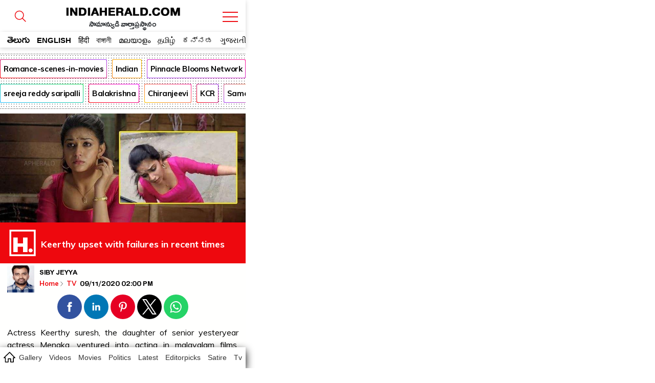

--- FILE ---
content_type: text/html; charset=utf-8
request_url: https://amp.indiaherald.com/TV/Read/544702/Keerthy-upset-with-failures-in-recent-times
body_size: 43965
content:



<!doctype html>
<html amp lang="en">
<head>
    <meta charset="utf-8">
    

    

    <script async src="https://cdn.ampproject.org/v0.js"></script>
    <script async custom-element="amp-analytics" src="https://cdn.ampproject.org/v0/amp-analytics-0.1.js"></script>
    <script async custom-element="amp-carousel" src="https://cdn.ampproject.org/v0/amp-carousel-0.2.js"></script>
    <script async custom-element="amp-selector" src="https://cdn.ampproject.org/v0/amp-selector-0.1.js"></script>

    <script async custom-element="amp-social-share" src="https://cdn.ampproject.org/v0/amp-social-share-0.1.js"></script>

	<script async custom-element='amp-web-push' src='https://cdn.ampproject.org/v0/amp-web-push-0.1.js'></script>
	<script async custom-element="amp-iframe" src="https://cdn.ampproject.org/v0/amp-iframe-0.1.js"></script>
        <script async custom-element="amp-ad" src="https://cdn.ampproject.org/v0/amp-ad-0.1.js"></script>
        <script async custom-element="amp-youtube" src="https://cdn.ampproject.org/v0/amp-youtube-0.1.js"></script>
        <script async custom-element="amp-video" src="https://cdn.ampproject.org/v0/amp-video-0.1.js"></script>
        <script async custom-element="amp-twitter" src="https://cdn.ampproject.org/v0/amp-twitter-0.1.js"></script>
        <script async custom-element="amp-lightbox-gallery" src="https://cdn.ampproject.org/v0/amp-lightbox-gallery-0.1.js"></script>
        <!-- Additionally used AMP components must be imported in the header. We use `amp-list` for showing a list of products -->
        <script async custom-element="amp-list" src="https://cdn.ampproject.org/v0/amp-list-0.1.js"></script>
        <!-- We use `amp-bind` for dynamically changing the src of `amp-list` -->
        <script async custom-element="amp-bind" src="https://cdn.ampproject.org/v0/amp-bind-0.1.js"></script>
        <!-- We use `amp-form` for making the call to get extra products after an user interaction -->
        <script async custom-element="amp-form" src="https://cdn.ampproject.org/v0/amp-form-0.1.js"></script>
        <!-- We use `amp-mustache` for rendering the `amp-list` content -->
        <script async custom-template="amp-mustache" src="https://cdn.ampproject.org/v0/amp-mustache-0.2.js"></script>
    <script async custom-element="amp-auto-ads"
            src="https://cdn.ampproject.org/v0/amp-auto-ads-0.1.js">
    </script>





    <title>Keerthy upset with failures in recent times</title>
    <meta name="description" content='tv : Actress Keerthy suresh, the daughter of senior yesteryear actress Menaka, ventured into acting in malayalam films, starring opposite the likes of mohanlal and Dileep, before venturing into tamil, with films like Rajini Murugan, Remo, which earned her a hit heroine tag.' />
    <meta name="keywords" content="keerthy;mohanlal;suresh;dileep;apherald;cinema;malayalam;tamil;heart;letter;heroine;idea;adimulapu suresh;Mohanlal;Malayalam;Heroine" />

    <link rel="canonical" href="https://www.indiaherald.com/TV/Read/544702/Keerthy-upset-with-failures-in-recent-times">
    <link rel="alternate" href="https://mobile.indiaherald.com/TV/Read/544702/Keerthy-upset-with-failures-in-recent-times">
    

    <meta content='width=device-width, initial-scale=1.0, maximum-scale=1.0, user-scalable=0' name='viewport' />




    <!--#region meta-->

    <meta name="apple-mobile-web-app-capable" content="yes">
    <meta content="true" name="HandheldFriendly">
    <meta content="width" name="MobileOptimized">
    <meta content="C-ZuLCLn399BfxalO2QyjZ1SIDvacl985r_1sG1X_f4" name="google-site-verification">
    <link type="image/x-icon" href="/favicon.ico?v=234" rel="shortcut icon">
    

    <link rel="apple-touch-icon-precomposed" sizes="57x57" href="https://www.indiaherald.com/images/appleiconAPH.png" />
    <link rel="apple-touch-icon-precomposed" sizes="72x72" href="https://www.indiaherald.com/images/appleiconAPH72x72.png" />
    <link rel="apple-touch-icon-precomposed" sizes="114x114" href="https://www.indiaherald.com/images/appleiconAPH114x114.png" />
    <link rel="preload" as="font" href="/Scripts/fonts/Herald.woff" type="font/woff" crossorigin>
    <link rel='preconnect' href='https://fonts.gstatic.com' crossorigin>
    
    <link rel='preload' as='style' href="https://fonts.googleapis.com/css2?family=Muli:wght@400;700&display=swap">



    
    <link href="https://fonts.googleapis.com/css2?family=Muli:wght@400;700&display=swap" rel="stylesheet" crossorigin>
	<link rel="preconnect" href="https://fonts.googleapis.com">
<link rel="preconnect" href="https://fonts.gstatic.com" crossorigin>
<link href="https://fonts.googleapis.com/css2?family=Mallanna&family=Ramabhadra&display=swap" rel="stylesheet" crossorigin>
<link href="https://fonts.googleapis.com/css2?family=Anek+Telugu:wght@100..800&display=swap" rel="stylesheet">
    <link rel="preload" as="font" href="/Scripts/fonts/WFF/WFFH.woff" type="font/woff" crossorigin>




        <link rel="author" href="https://plus.google.com/117069024910003354702" />

    <meta property="fb:page_id" content="239399429491666" />
    <meta property="fb:pages" content="239399429491666" />
    <meta property="fb:admins" content="100003742082535" />
    <meta property="fb:app_id" content="276798262421755" />

    <meta name="msApplication-ID" content="microsoft.build.App" />
    <meta name="msApplication-PackageFamilyName" content="microsoft.build_8wekyb3d8bbwe" />
    <meta property="og:site_name" content="indiaherald.com" />
    <!-- Android -->
        <meta property="al:android:package" content="com.indiaherald" />
    <meta property="al:android:url" content="ihgscheme://" />
    <meta property="al:android:app_name" content="Herald" />

    <meta property="al:web:url" content="http://www.indiaherald.com/" />




	 <meta name="twitter:card" content="summary_large_image" />

    <meta name="twitter:site" content="realindiaherald" />

    <meta name="twitter:title" content="Keerthy upset with failures in recent times" />

    <meta name="twitter:description" content="tv : Actress Keerthy suresh, the daughter of senior yesteryear actress Menaka, ventured into acting in malayalam films, starring opposite the likes of mohanlal and Dileep, before venturing into tamil, with films like Rajini Murugan, Remo, which earned her a hit heroine tag." />


    <meta property="og:title" content="Keerthy upset with failures in recent times" />
    <meta property="og:description" content="tv : Actress Keerthy suresh, the daughter of senior yesteryear actress Menaka, ventured into acting in malayalam films, starring opposite the likes of mohanlal and Dileep, before venturing into tamil, with films like Rajini Murugan, Remo, which earned her a hit heroine tag." />

    <meta property="og:url" content="https://www.indiaherald.com/TV/Read/544702/Keerthy-upset-with-failures-in-recent-times" />
            <meta property="og:image" content="https://www.indiaherald.com/imagestore/images/tv/122/keerthy-upset-with-failures-in-recent-times7f3139d5-b077-4d29-a443-78f49a046407-415x250-IndiaHerald.jpg" />
            <meta name="twitter:image" content="https://www.indiaherald.com/imagestore/images/tv/122/keerthy-upset-with-failures-in-recent-times7f3139d5-b077-4d29-a443-78f49a046407-415x250-IndiaHerald.jpg" />
    
    

        <script type="application/ld+json">
            {
            "@context": "https://schema.org",
            "@type": "NewsArticle",
            "mainEntityOfPage": {
            "@type": "WebPage",
            "@id": "https://amp.indiaherald.com/TV/Read/544702/Keerthy-upset-with-failures-in-recent-times"
            },
            "headline": "Keerthy upset with failures in recent times",
            "articleBody" : "Actress Keerthy suresh, the daughter of senior yesteryear actress Menaka, ventured into acting in malayalam films, starring opposite the likes of mohanlal and Dileep, before venturing into tamil, with films like Rajini Murugan, Remo, which earned her a hit heroine tag.",
            "url" : "https://amp.indiaherald.com/TV/Read/544702/Keerthy-upset-with-failures-in-recent-times",
            "keywords" : "keerthy;mohanlal;suresh;dileep;apherald;cinema;malayalam;tamil;heart;letter;heroine;idea;adimulapu suresh{#}Mohanlal;Malayalam;Heroine",
            "image": ["https://www.indiaherald.com/imagestore/images/tv/122/keerthy-upset-with-failures-in-recent-times7f3139d5-b077-4d29-a443-78f49a046407-415x250-IndiaHerald.jpg"],
            "inLanguage" :"en",
            

			"datePublished": "2020-11-09T14:00:00.000Z",
            "dateModified": "2020-11-09T14:00:00.000Z",

            "author": {
            "@type": "Person",
            "name": "SIBY JEYYA",
			"url" : "https://www.indiaherald.com/author/info/d5e30899-4d95-447e-bdb8-d450003017ae"
            },
            "editor": {
            "@type": "Person",
            "name": "editor",
            "email" : "editor@indiaherald.com"
            },
            "publisher": {
            "@type": "Organization",
            "name": "India Herald Group Publishers P LIMITED",
            "logo": {
            "@type": "ImageObject",
            "url": "https://indiaherald-nkywabj.stackpathdns.com/images/hp-images/logos/IHG-250_1.png"
            }
            },
            "copyrightHolder": {
            "@type": "Organization",
            "name": "India Herald Group Publishers P LIMITED",
            "logo": {
            "@type": "ImageObject",
            "url": "https://indiaherald-nkywabj.stackpathdns.com/images/hp-images/logos/IHG-250_1.png"
            }
            },
            "license":{
            "url": "https://www.indiaherald.com/termsofuse"
            }
            
            }
        </script>
		<script type="application/ld+json">
            {
            "@context": "https://schema.org/",
            "@type": "BreadcrumbList",
			 "name": "Home",
            "itemListElement": [{
            "@type": "ListItem",
            "position": 1,
            "name": "Home",
            "item": "https://amp.indiaherald.com"
            },{
            "@type": "ListItem",
            "position": 2,
            "name": "TV",
            "item": "https://amp.indiaherald.com/TV/en"
            },{
            "@type": "ListItem",
            "position": 3,
            "name": "Keerthy upset with failures in recent times",
            "item": "https://amp.indiaherald.com/TV/Read/544702/Keerthy-upset-with-failures-in-recent-times"
            }]
            }


        </script>
    <!--#endregion meta-->
    <style amp-boilerplate>
        body {
            -webkit-animation: -amp-start 8s steps(1,end) 0s 1 normal both;
            -moz-animation: -amp-start 8s steps(1,end) 0s 1 normal both;
            -ms-animation: -amp-start 8s steps(1,end) 0s 1 normal both;
            animation: -amp-start 8s steps(1,end) 0s 1 normal both
        }

        @-webkit-keyframes -amp-start {
            from {
                visibility: hidden
            }

            to {
                visibility: visible
            }
        }

        @-moz-keyframes -amp-start {
            from {
                visibility: hidden
            }

            to {
                visibility: visible
            }
        }

        @-ms-keyframes -amp-start {
            from {
                visibility: hidden
            }

            to {
                visibility: visible
            }
        }

        @-o-keyframes -amp-start {
            from {
                visibility: hidden
            }

            to {
                visibility: visible
            }
        }

        @keyframes -amp-start {
            from {
                visibility: hidden
            }

            to {
                visibility: visible
            }
        }
    </style>
    <noscript>
        <style amp-boilerplate>
            body {
                -webkit-animation: none;
                -moz-animation: none;
                -ms-animation: none;
                animation: none;
            }
        </style>
    </noscript>

    <style amp-custom>
        a{
            cursor:pointer;
			-webkit-tap-highlight-color: transparent;
			-webkit-overflow-scrolling: touch;
        }

		.frame-section{
		text-align:center;
		}

		.ePFrame{
		    height: 489px;
    width: 300px;
    display: inline-block;
	text-align:center;

		}

		.displaynone {
    display: none;
}
 .error-message-general {
            text-align:center;
            font-family:'Muli';
			padding-top:45%;
        }

       .error-message-general h2   {
            font-size: 102px;
    text-align: center;
        }
     .error-message-general span  {
           width: 100%;
    display: inline-block;
    margin-bottom: 16px;
    color: #7C7C7C;
    font-size: 19px;
       }

        .ft-timing {
            font-family: arial;
            text-align: center;
            font-size: 11px;
            display: inline-block;
            width: 100%;
			padding-bottom: 45px;
        }

        .inner-card-holder {
            padding: 5px;
            border: 1px solid #ddd;
            margin: 9px;
            border-radius: 8px;
        }

		.amp-gallery-container h1 {
    display: inline-block;
    width: 100%;
    font-family: 'Muli';
    padding: 3px 9px;
    font-size: 26px;
}



.articlebody.amp-gallery-container {
    padding-top: 15px;
}

        
          .pbn-text-ad-block {
    font-family: 'Muli';
    border: 1px solid #ddd;
    border-radius: 4px;
    margin: 7px;
    padding: 4px;
    text-align: left;
}

.ad-text {
    color: #777;
    font-size: 12px;
}

.pbn-text-ad-block ul li a {
   color: #1558d6;
   font-size: 12px;
   font-family: 'Muli';
   font-weight: bold;
    
}
.pbn-text-ad-block ul li a span{
    color: #4d5156;
    font-weight: normal;
    font-family: arial;
        display: inline-block;
        width: 100%;
    line-height: 1.5;
}

.pbn-text-ad-block ul {padding-top: 15px;}

.pbn-text-ad-block ul li {
       border-bottom: 1px solid #eee;
    padding: 11px 7px;
}

.pbn-text-ad-block ul li:last-child{
    border:none;
}

   .g-news-button, .articlebody[data-lang=telugu] .ArticleData div.g-news-button {
    border: 1px solid #eee;
    border-radius: 5px;
    margin: 9px 18px;
    padding: 0;
    line-height: 0;
    margin-bottom: 14px;
    font-family: arial;
}

        .list-item a:visited, .list-item-bigger a:visited {
            color: #555;
        }

        .link-li-home a.item-title:visited {
            color: #660099;
        }

		 .amp-image-holder{
            width:100%;
            
            position: relative;
        }

      .amp-image-holder  img {
    object-fit: cover;
  }

  

  .img-about-logo{
            border-radius:50%;
        }

        body {
            max-width: 480px;
            display: block;
            margin: 0px auto;
            cursor:pointer;
			overflow-x: hidden;
        }

        @font-face {
            font-family: 'WFFH';
            src: url(/Scripts/fonts/WFF/WFFH.woff) format('woff');
            font-weight: 400;
            font-style: normal;
            font-display: swap;
        }

		 @font-face {
            font-family: 'Mallanna';
            font-style: normal;
            font-weight: 400;
            font-display: swap;
            src: url(https://fonts.gstatic.com/s/mallanna/v8/hv-Vlzx-KEQb84YaDFwoGTVAVg.woff2) format('woff2');
            unicode-range: U+0951-0952, U+0964-0965, U+0C00-0C7F, U+1CDA, U+200C-200D, U+25CC;
        }

        @font-face {
            font-family: "Herald";
            src: url("/Scripts/fonts/Herald.woff");
            font-display: swap;
        }

        .article-page {
            max-width: 600px;
            margin: 0px auto;
            border: 0px solid #eee;
            padding: 0px;
			border-bottom: 1px solid #eee;
    margin-bottom: 18px;
    padding-bottom: 6px;
        }

        .in-page-author-details img {
            width: 53px;
            border-radius: 0;
            float: left;
            height: 54px;
            margin: 0;
            box-shadow: 0 0 0 #5f5656;
        }

        .article-bread-crumb {
            height: auto;
            min-height: 0;
            line-height: 1;
            position: relative;
            top: 0;
            display: inline-block;
        }

            .article-bread-crumb li {
                display: inline;
                font-size: 13px;
                font-family: Muli;
                position: relative;
                padding-right: 0;
                font-weight: 600
            }

            .article-bread-crumb svg {
                width: 14px;
                position: relative;
                top: 4px;
                left: -2px
            }

            .article-bread-crumb li.last-child {
                left: -3px
            }

            .article-bread-crumb li a, body .ArticleData .article-bread-crumb li a {
                color: #ee080e;
            }

        .auth-a-image {
            float: left;
            position: relative;
        }

		
        .pinnacle-sponsored {
   padding: 9px;
    font-family: 'Muli';
    border: 1px solid #eee;
    margin: 7px;
    border-radius: 8px;
    padding-top: 0;
    margin-top: 11px;
}

.pinnacle-sponsored.p-in {
            margin: 0;
    margin-bottom: 18px;
        }

        .product-sponser {
    display: inline-block;
    width: 100%;
    padding: 9px;
    padding-left: 0;
    font-size: 13px;
    text-align:justify;
}

        .pinnacle-ad-image {
    padding-top: 0px;
}

.footer-article-links{
display:none;
}

        .articlebody[data-lang=telugu] .ArticleData, .articlebody[data-lang=telugu] .ArticleData div, .articlebody[data-lang=telugu] .ArticleData p, .articlebody[data-lang=telugu] .ArticleData span:not(.nor), .articlebody[data-lang=telugu] .bottom-line, .articlebody[data-lang=telugu] .section-content li a {
            /*font-family: Herald,WFFH,Sans-Serif;
            font-weight: 400;
            font-size: 30px;*/
            line-height: 32px;
			font-family: 'Anek Telugu', 'Mallanna';
    font-weight: 400;
    font-size: 18px;
	letter-spacing: 0.3px;
    line-height: 2;
            color: #000;
            text-align: left;
            background: #fffffe;
        }


		.whatsImg, .articlebody[data-lang=telugu] .ArticleData div.whatsImg {
    text-align: center;
    margin-bottom: 14px;
    background-color: #076053;
    line-height: 26px;
    border: 3px solid #34cd6c;
    max-width: 500px;
   
    font-weight: bold;
    color: #fff;
    margin: 15px auto;
    border-radius: 15px;
}

.whatsImg a {
    color: #fff;
    text-decoration: none;
    padding: 10px;
    display: block;
	 font-size: 12px;
}

.whatsImg a.en{
font-size:15px;font-family:muli}
        .ArticleData {
            width: 100%;
            overflow: hidden;
        }
        .keywords_wrap a {
            color: #716f6f;
            background: #fff;
            color: #2651a6;
            font-family: Helvetica,Arial,sans-serif;
            text-transform: capitalize;
            text-decoration: none;
            font-size: 13px;
            line-height: 20px;
            height: auto;
            border-radius: 21px;
            border: 1px solid #2651a6;
            padding: 5px 11px;
            margin: 4px;
            white-space: normal;
            text-align: left;
            display: inline-block;
        }

        body .ArticleData {
            padding: 14px;
            /*box-shadow: 0 0 2px #a5a5a5;
            -moz-box-shadow: 0 0 2px #a5a5a5;
            -o-box-shadow: 0 0 2px #a5a5a5;
            -ms-box-shadow: 0 0 2px #a5a5a5;*/
            margin: 0;
            color: #000;
            text-align: justify;
            background: #fffffe;
            display: inline-block;
            padding-top: 0;
        }

        a {
            text-decoration: none;
            color: #000;
        }

        .ArticlePageTitle, h1.ArticlePageTitle {
            width: 100%;
            margin: 0;
            font: 700 40px/.8 BenchNine,sans-serif;
            font-family: Poppins-Regular;
            line-height: 0.8;
            text-align: left;
            word-break: break-all;
            padding: 0px 0 12px;
        }

        .articlebody[data-lang=telugu] .ArticleData .ArticlePageTitle > a, .articlebody[data-lang=telugu] .ArticleData .ArticlePageTitle > a span {
            font-size: 36px;
            font-family: WFFH;
            font-weight: 400;
            font-size: 33px;
            line-height: 0.8;
            font-size: 27px;
            font-weight: 400;
            color: #000;
            text-align: center;
        }


        .gallery-herald-title-contianer .in-page-timings {
            width: 100%;
            padding: 0;
        }

        .gallery-herald-title-contianer .article-bread-crumb li:last-child {
            float: right;
            padding-top: 15px;
            padding-right: 4px;
        }

        .gallery-herald-title-contianer {
            background: #fff;
            font-family: Herald, 'Muli';
            text-align: left;
            padding: 9px;
            box-sizing: border-box;
            font-size: 31px;
            font-weight: 100;
            line-height: 1;
            padding-top: 0px;
        }

            .gallery-herald-title-contianer h1 {
                margin: 0;
                font-size: 21px;
                height: 54px;
                font-family: Arial;
                line-height: 1;
                overflow: hidden;
            }

        #carouselSelector {
            margin-top: 10px;
        }

        .articlebody.amp-video-container {
            margin-bottom: 8px;
            padding-bottom: 10px;
        }


        .in-page-timings {
            width: calc(100% - 60px);
            float: left;
            padding-left: 7px;
            margin-left: 3px;
            margin-top: 0;
        }

            .in-page-timings .author-name {
                float: left;
                font-size: 20px;
                text-align: left;
                line-height: 1;
                width: 100%;
                display: inline-block;
                margin-top: 8px;
                font-family: WFFH;
                font-weight: 400;
                text-transform: capitalize;
            }

        .article-time {
            font-size: 20px;
            text-align: left;
            line-height: 1;
            margin-top: 8px;
            font-family: WFFH;
            font-weight: 400;
            text-transform: capitalize;
        }



        .in-page-timings .author-name, .in-page-timings .article-time {
            font-size: 16px;
        }

        .inner-article-data {
            display: inline-block;
            width: 100%;
            font-size: 16px;
            font-family: Muli;
            line-height: 1.5;
            padding-top: 10px;
        }

     /*#region Header Styles*/
        .top-fluid-header {
            display: inline-block;
            width: 100%;
            background: #fff;
            position: fixed;
            z-index: 99999;
            top: 0;
            box-shadow: 0 2px 8px rgba(0, 0, 0, 0.17);
			max-width:480px;
        }



        .sticky-top {
            z-index: 0;
            position: relative;
            border-top: none;
            padding: 1px 0 0;
            display: inline-block;
            width: 100%;
            background: #fff;
            border-radius: 0;
            box-shadow: none;
            overflow: hidden;
            margin-top: -1px;
            padding-right: 0;
        }

        .top-header {
    background: #ffffff;
    position: relative;
    padding-top: 9px;
    height: 89px;
    overflow: hidden;
    border-bottom: none;
}

        .cmn-mobile-switch-holder {
            display: inline-block;
            width: 42px;
            position: absolute;
            /*            left: 0;*/
            text-align: center;
            padding: 14px 1px 1px 0;
            z-index: 9999999999;
            background: #fff;
            height: 36px;
        }

        .top-header .cmn-mobile-switch-holder {
            padding: 0;
            right: 9px;
            position: absolute;
            top: 12px;
            width: 42px;
        }

            .top-header .cmn-mobile-switch-holder svg {
                position: relative;
                top: 5px;
            }

        .lang-icon {
            position: absolute;
            bottom: 6px;
            color: #fff;
            font-family: WFFH;
            text-align: center;
            left: 7px;
            display: none;
        }

            .lang-icon .bottom-menu-logo {
                top: 0;
                left: -5px;
            }

        .bottom-menu-logo {
            display: block;
        }

            .bottom-menu-logo svg {
                height: 32px;
                width: 32px;
                position: relative;
                top: 5px;
            }

        .lang-icon svg * {
            stroke: #fff;
            stroke-width: 2px;
        }

        .top-header img.logo {
            margin: 0 auto;
            display: block;
            width: 236px;
            height: auto;
        }

        .whats-icon {
            position: absolute;
            bottom: 14px;
            right: 6px;
            display: none;
        }

        .h-brush, .h-brush-top {
            height: 20px;
            width: 100%;
            display: block;
            position: absolute;
            z-index: 999;
        }

        .h-brush, .articlebody[data-lang=telugu] .ArticleData span.h-brush {
            background: url(https://indiaherald-nkywabj.stackpathdns.com/images/hp-images/logos/brush.png);
            bottom: -9px;
            background-size: auto;
            background-repeat: no-repeat;
            background-repeat: repeat;
            left: 0;
        }

        .articlebody[data-lang=telugu] .ArticleData span.h-brush {
            bottom: 5px;
        }


        .more-container {
            text-align: center;
            background: #fff;
            bottom: 0;
            width: 100%;
            padding-bottom: 14px;
            margin-top: 24px;
            margin-bottom: 8px;
            display: inline-block;
        }


        .more.tp {
            color: #dc2127;
            background: 0 0;
        }

        .more {
            font-family: 'Mallanna';
            font-size: 24px;
            font-weight: 600;
            position: relative;
            text-align: center;
            z-index: 1;
            letter-spacing: .3px;
            display: inline-block;
            height: 45px;
            line-height: 1;
            float: none;
            text-transform: lowercase;
            color: #fff;
            width: auto;
            background: none 0 0 repeat scroll #dc2127;
            border: 1px solid #dc2127;
            border-image: initial;
            margin: 0;
            border-radius: 25px;
            padding: 9px;
            box-sizing: border-box;
        }

        .more-menu-options {
            padding: 9px;
            box-sizing: border-box;
        }

            .more-menu-options.home-menu-options {
                padding: 0px;
            }

                .more-menu-options.home-menu-options ul li {
                    width: 32%;
                    display: inline-block;
                                      border: 1px solid #eee;
                    margin-bottom: 8px;
                    border-radius: 9px;
                    padding: 15px 3px 3px;
                    margin-right: 1px;
                    box-sizing: border-box;
                }

        .more-menu-optionshome-menu-options ul li a {
            color: #333;
            font-family: WFFH;
            font-size: 18px;
        }

        .desktop-overlay-content .header-branding .ihg-brand {
            margin-top: 9px;
        }

        .more-menu-options ul li {
            width: 50%;
            display: inline-block;
            padding: 3px;
            /*                border: 1px solid #eee;*/
            margin: 2px 0px 30px;
            border-radius: 9px;
            padding-top: 15px;
        }

            .more-menu-options ul li span {
                display: inline-block;
                width: 100%;
                text-align: center;
            }


            .more-menu-options ul li a svg * {
                stroke: #ee000f;
                stroke-width: 2px;
            }

            .more-menu-options ul li a {
                color: #333;
                font-family: WFFH;
                font-size: 18px;
            }

            .more-menu-options ul li span svg {
                height: 40px;
                width: 40px;
            }

        .more.tp .send-icon {
            top: -3px;
            left: 4px;
        }

        .scroll__nav {
            position: relative;
            z-index: 9999
        }

        .hr-scroll {
            overflow-y: hidden;
            overflow-x: scroll;
            -webkit-overflow-scrolling: touch
        }

        .icn-home {
            background-image: url(/scripts/dist/rfonts/home-n-icon-s.svg);
            background-position: 7px 8px;
            background-size: 23px;
            background-repeat: no-repeat;
            background-color: #fff;
            height: 38px;
            line-height: 46px;
            position: absolute;
            width: 35px;
            z-index: 99999;
            left: 0px;
            font-size: 0;
        }

        .hr-scroll__content {
            display: flex;
            font-size: 0;
            white-space: nowrap;
            flex-wrap: nowrap;
            padding: 0;
            margin-left: 30px;
        }

            .hr-scroll__content .scroll__nav-li.active a.scroll__nav-link {
                color: #ee080e;
            }

        .hr-scroll__item {
            display: inline-block;
            flex-shrink: 0;
            vertical-align: top;
            white-space: normal
        }

        .scroll__nav-li {
            font-size: 14px;
            overflow: hidden;
            position: relative;
            text-transform: capitalize
        }

        .scroll__nav-link, .scroll__nav-link:focus, .scroll__nav-link:hover, .scroll__nav-link:visited {
            color: #333;
            display: inline-block;
            padding: 10px 7px;
            font-family: Poppins,sans-serif;
            position: relative;
            top: 2px;
        }

            .scroll__nav-link[data-lang=te], .scroll__nav-link[data-lang=te]:focus, .scroll__nav-link[data-lang=te]:hover, .scroll__nav-link[data-lang=te]:visited {
                font-family: 'Mallanna';
                font-size: 19px;
                line-height: 1.3;
                padding: 8px 16px 9px;
                color: #000;
                font-weight: 600;
            }

        .logo-image-holder {
            max-width: 260px;
            display: block;
            margin: 0px auto;
            display: none;
        }


        .link-li-home {
            margin: 3px 3px;
            padding-bottom: 4px;
            position: relative;
            padding-right: 0;
            border: none;
            text-align: left;
            padding-left: 17px;
            display: inline-block;
            width: 100%;
        }


        .article-section-related {
            padding-top: 9px;
        }

            .article-section-related .amp-list-layout {
                max-height: 320px;
                overflow: hidden;
            }

            .article-section-related .link-li-home {
                margin: 0px 0px;
            }

        .item-title {
            display: block;
            height: 70px;
            overflow: hidden;
            color: #000;
            padding-right: 9px;
        }

        .send-icon {
            display: inline-block;
            width: auto;
            float: right;
            position: relative;
            top: -7px;
        }

        .list-head {
            display: inline-block;
            width: 100%;
        }

        .list-head__txt {
            background-color: #fff;
            display: block;
            font-size: 21px;
            font-weight: 700;
            padding: 20px 5px 5px;
            line-height: 1;
            position: relative;
            text-align: left;
            text-transform: capitalize;
            margin: 0;
        }
		#featured-tab {
    padding-top: 95px;
	padding-bottom:10px;
}

        .list-head__link {
            font-family: Mallanna,"Muli";
            vertical-align: top;
            font-size: 23px ;
            line-height: .8 ;
            color: #000 ;
            font-weight: 600 ;
        }

        .list-head__txt .list-head__icn {
            font-size: 19px;
            width: 32px;
            height: 32px;
            line-height: 22px;
            margin-right: 5px;
            float: left;
            text-align: left;
            position: relative;
            top: -3px;
        }

        .list-head__icn.vj-top-stories svg {
            position: relative;
            top: -5px;
        }

        .home-section {
            border: 1px solid #dadde2;
            border-radius: 8px;
            box-sizing: border-box;
            margin-bottom: 18px;
        }

            .home-section .h-brush-list {
                transform: rotate(90deg);
                width: 62%;
                top: 36%;
                display: inline-block;
                z-index: 9999;
                right: auto;
                left: -50px;
            }

        .home-page {
            padding: 9px;
        }

        .m-link-icon {
            position: relative;
            top: -5px;
        }

            .m-link-icon svg * {
                stroke: #e00;
            }

        .m-link-text {
            vertical-align: top;
        }

        /*#region Language Selection*/

        .language-container .css-19ns1gd.language-switch-ul li.active {
            background: #ecd8d8;
        }

        .language-container .css-19ns1gd.language-switch-ul li a {
            margin-bottom: 0;
            margin-bottom: 0;
            width: 100%;
            display: block;
            line-height: 2;
            font-size: 18px;
            color: #333;
            font-weight: bold;
        }

        .css-19ns1gd li a .lang-e {
            display: inline-block;
            width: 100%;
            border: none;
            text-align: left;
            font-family: Muli;
            font-weight: normal;
            font-size: 12px;
            line-height: 3;
        }

        .css-19ns1gd li a .lang-p {
            font-family: Muli;
            font-weight: normal;
        }

            .css-19ns1gd li a .lang-p[data-lang="te"], .css-19ns1gd li a .lang-e[data-lang="te"] {
                font-family: WFFH;
                font-size: 23px;
                line-height: 1.5;
            }

        .submit-wrapper {
            position: relative;
        }



        .lang-tick {
            position: absolute;
            top: 28px;
            right: 10px;
            display: none;
        }

        .language-container .css-19ns1gd.language-switch-ul li.active .lang-tick {
            display: block;
        }

        ul.css-19ns1gd.language-switch-ul {
            width: 100%;
            display: inline-block;
        }

        .language-container .css-19ns1gd.language-switch-ul li {
            width: 48%;
            box-shadow: 1px 1px 4px 1px #dedede;
            border-radius: 5px;
            text-align: left;
            padding: 9px;
            margin-bottom: 7px;
            position: relative;
            vertical-align: top;
            margin-right: 0px;
            display: block;
            float: left;
            margin-left: 5px;
            height: 92px;
        }

        .language-container {
            padding-top: 10px;
            padding: 6px;
        }

        /*#endregion Language Selection*/

        .search-topics-list {
            border-radius: 8px;
            box-shadow: 0 2px 8px rgb(0 0 0 / 17%);
            box-shadow: none;
            padding-top: 4px;
            overflow: hidden;
            background: #fff;
            margin-right: 0;
            border: none;
            padding-bottom: 6px;
            margin-bottom: 5px;
        }

        .scrollable-div {
            overflow-y: hidden;
            overflow-x: scroll;
            position: relative;
        }

        .search-topics-list .scrollable-div .list {
            display: block;
            font-size: 0;
            white-space: nowrap;
            height: 124px;
        }

        .scrollable-div .list {
            display: flex;
            font-size: 0;
            white-space: nowrap;
            flex-wrap: nowrap;
        }

        body, ul {
            margin: 0;
            padding: 0;
            list-style: none;
        }

        .search-topics-list .scrollable-div .list li:first-child {
            padding-left: 6px;
        }

        .search-topics-list .scrollable-div .list li {
            width: auto;
        }

        .search-topics-list .scrollable-div .list li {
            width: 108px;
            margin-right: 4px;
            padding: 0 4px 0 3px;
            display: inline-block;
        }

        .scrollable-div .list li {
            display: inline-block;
            flex-shrink: 0;
            vertical-align: top;
            white-space: normal;
            border-top: none;
            width: 85%;
            width: 300px;
            padding: 15px 0 15px 15px;
            position: relative;
        }

        #featured-topics .list-li.featured_story a {
            border: 1px solid #dfe1e5;
            display: inline-block;
            border-radius: 8px;
            margin-bottom: 5px;
            height: 122px;
            overflow: hidden;
        }

        .list-section.border-wrap {
            border: 1px solid #dadde2;
            border-radius: 8px;
        }

        .list-section {
            border-radius: 0;
            overflow: hidden;
            margin-right: 0;
            position: relative;
            margin-bottom: 14px;
        }


        .featured_story .img-gratio {
            padding-bottom: 0%;
        }

        .img-gratio {
            padding-bottom: 75.9%;
            display: block;
        }

        .img-gratio, .list-img {
            overflow: hidden;
            position: relative;
        }

            .img-gratio img, .img-gratio video {
                background-color: #f1f3f7;
                border-radius: 8px;
                left: 0;
                object-fit: cover;
                min-height: 100%;
                position: absolute;
                top: 0;
                width: 100%;
            }

        .bottom-title-block {
            margin: 0 14px 14px;
            padding: 0;
            border-radius: 14px;
            border: 1px solid #dadde2;
            border-top: none;
            border-top-left-radius: 0;
            border-top-right-radius: 0;
        }

        .list-txt-h2 {
            font-family: 'Mallanna';
            font-size: 18px;
            font-weight: 600;
            line-height: 1.3;
        }

        * {
            box-sizing: border-box;
            margin: 0;
            padding: 0;
        }

        .featured_story .item-title {
            display: inline-block;
            width: calc(100% - 90px);
            padding-right: 0;
            height: 45px;
        }

        .icon-block {
            display: inline-block;
            width: 75px;
            text-align: center;
            font-size: 16px;
            color: #dc2127;
            vertical-align: top;
            margin-right: 8px;
        }

            .icon-block span {
                display: inline-block;
                width: 100%;
            }

            .icon-block svg * {
                stroke: #dc2127;
            }

            .icon-block span {
                display: inline-block;
                width: 100%;
            }

        .search-img-container {
            width: 100px;
            height: 100px;
            border-radius: 9px;
            overflow: hidden;
            border: none;
            border-bottom-left-radius: 0;
            border-bottom-right-radius: 0;
        }

            .search-img-container img {
                width: 100%;
                object-fit: cover;
                height: 100%;
            }

        .search-topics-list span, .articlebody[data-lang=telugu] .ArticleData .search-topics-list #featured-topics span {
            display: inline-block;
            width: 100%;
            white-space: normal;
            font-size: 11px;
            color: #000;
            text-align: center;
            font-weight: 400;
            font-family: Poppins,sans-serif;
            line-height: 1.9;
            text-transform: capitalize;
            letter-spacing: .3px;
            padding: 2px;
        }

        .link-li-home .item-title:before {
            content: "";
            height: 6px;
            width: 6px;
            background: #1a0dab;
            position: absolute;
            left: 7px;
            top: 8px;
            border-radius: 50%;
        }

        .link-li-home a.item-title {
            overflow: hidden;
            padding-left: 4px;
            height: 23px ;
            font-size: 18px ;
            line-height: 1.3 ;
            color: #000 ;
            font-weight: 600 ;
            font-family: Mallanna,"Muli";
			 line-height: 1.45 ;
			font-family: 'Anek Telugu', 'Mallanna';
        }

        /*#endregion Header Styles*/
		.social-share-block, .articlebody[data-lang=telugu] .ArticleData .social-share-block {
    display: inline-block;
    width: 100%;
    text-align: center;
}

.social-share-block amp-social-share {
    outline: none;
}
 .social-share-block   amp-social-share.rounded {
    border-radius: 50%;
    background-size: 60%;
 
  }

        /*#region list item*/
        .amp-list-layout {
            width: 100%;
            font-size: 18px;
            font-weight: 400;
            line-height: 1.3;
            display: inline-block;
            box-sizing: border-box;
            font-family: 'WFFH';
            min-height: 150px;
        }

            .amp-list-layout .list-item {
                width: calc( 100% - 18px );
                height: auto;
                display: inline-block;
                margin: 4px 9px 4px;
                border: 1px solid #dadde2;
                max-height: 80px;
                overflow: hidden;
                border-radius: 5px;
                box-sizing: border-box;
                float: left;
            }
                .amp-list-layout .list-item .list-tilte a, .amp-list-layout .list-item .image a {
                    width: 100%;
                    display: inline-block;
                    height: 100%;
                }
                .amp-list-layout .list-item .image {
                    width: 180px;
                    float: right;
                    box-sizing: border-box;
                    position: relative;
					font-size:0;
                }

                .amp-list-layout .list-item .list-tilte {
                    float: left;
                    width: calc( 100% - 180px );
                    box-sizing: border-box;
                    padding: 9px;
                    /* max-height: 80px; */
                    overflow: hidden;
                    height: 80px;
                    display: inline-block;
                    position: relative;
                    padding-right: 0px;
                }

        .header-title {
        }

        .sectionp {
            border-radius: 8px;
            border: 1px solid #dadde2;
            box-sizing: border-box;
        }

        .inner-home-page {
        }

        .h-brush-list {
            transform: rotate( 90deg );
            width: 52%;
            top: 38%;
            display: inline-block;
            z-index: 9999;
            right: -54px;
        }

        .h-brush-bigger {
            bottom: inherit;
            top: -14px;
            left: 0px;
        }

        .list-item-bigger {
            position: relative;
            width: 100%;
            display: inline-block;
            border: 1px solid #dadde2;
            box-sizing: border-box;
            overflow: hidden;
            float: left;
            font-size: 20px;
        }

            .list-item-bigger .image, .list-item-bigger .list-tilte {
                width: 100%;
                display: inline-block;
                float: left;
            }

        .search-bar {
            padding: 5px;
            margin-top: 10px;
            margin-bottom: 10px;
        }

        #search-me-form {
            position: relative;
            width: calc(100% - 35px);
            outline: none;
            display: block;
            border-radius: 23px;
            padding: 12px 0 0;
            overflow: visible;
            background: #fff;
            height: 40px;
            border-right: none;
            margin: 0 auto;
            text-align: center;
            box-shadow: 0 2px 5px 1px rgb(64 60 67 / 16%);
        }


        .search-controls .search-button {
            background: transparent;
            border: none;
            padding: 0;
            margin: 0;
            display: inline-block;
        }

        .css-1j9evst {
            position: relative;
            padding: 4px;
        }

        #pinnacle-text-search2 {
            border-radius: 5px;
            border: none;
            outline: none;
            background: #fff;
            width: 77%;
            font-size: 17px;
            color: #000;
            height: 100%;
            font-family: Arial, sans-serif;
            padding: 1px 0 0 7px;
            font-weight: 500;
            vertical-align: top;
            position: relative;
            top: -6px;
            left: -25px;
            text-align: left;
        }

        .search-controls {
            position: absolute;
            right: 2px;
            top: -6px;
            background: #fff;
            height: 33px;
            border-radius: 50%;
        }

        .clear-text, .search-i-btn {
            display: inline-block;
            position: relative;
        }

        .clear-text {
            width: 29px;
            top: 3px;
            left: -8px;
            position: relative;
            display: none;
        }

        .search-i-btn {
            border-left: 1px solid #eee;
            background: #fff;
            width: 48px;
            padding: 6px 6px 6px 9px;
            top: -2px;
            right: -2px;
            height: 31px;
            border-top-right-radius: 23px;
            border-bottom-right-radius: 23px;
            text-align: center;
        }

        .search-i-btn {
            display: inline-block;
            position: relative;
        }

            .search-i-btn svg {
                position: relative;
                top: -2px;
                height: 25px;
                width: 17px;
                stroke-width: 3px;
                margin-right: 8px;
            }

        .list-item-bigger .list-tilte {
            position: relative;
            padding: 10px;
            height: 65px;
            box-sizing: border-box;
        }

        .ad-h32050 {
            /*margin: 0px auto;
        width: 320px;
        height: 50px;
        border: 1px solid #dadde2;
        background: #f1f1f1;
        position: relative;*/
            margin: 0px auto;
            width: 100%;
            height: 65px;
            border: 1px solid #dadde2;
            background: #f1f1f1;
            position: relative;
            background-image: url(https://www.indiaherald.com/images/hp-images/logos/Pinnacle-web-ad-780px-90px.png);
            background-size: cover;
        }
        /*.ad-h32050:after {content: "Ad";position: absolute;top: 0px;left: 0px;width: 100%;height: 100%;text-align: center;line-height: 3; text-transform: lowercase;}*/
        .different-view .list-item {
            /* width: 100%; */
            /* margin: 0px 3px; */
            border: 0px;
            border-bottom: 1px solid #d8d8d8;
            border-radius: 0px;
            /* margin-bottom: 6px; */
            padding-bottom: 7px;
            height: 93px;
            max-height: 90px;
        }

        .different-view .h-brush-list {
            display: none;
        }

        .different-view .list-item .image {
            height: 84px;
            overflow: hidden;
        }

        .list-item-bigger .list-tilte {
            position: relative;
            padding: 10px;
            height: 65px;
            box-sizing: border-box;
        }

        .ad-h32050 {
            /*margin: 0px auto;
        width: 320px;
        height: 50px;
        border: 1px solid #dadde2;
        background: #f1f1f1;
        position: relative;*/
            margin: 0px auto;
            width: 100%;
            height: 65px;
            border: 1px solid #dadde2;
            background: #f1f1f1;
            position: relative;
            background-image: url(https://www.indiaherald.com/images/hp-images/logos/Pinnacle-web-ad-780px-90px.png);
            background-size: cover;
        }
        /*.ad-h32050:after {content: "Ad";position: absolute;top: 0px;left: 0px;width: 100%;height: 100%;text-align: center;line-height: 3; text-transform: lowercase;}*/
        .different-view .list-item {
            /* width: 100%; */
            /* margin: 0px 3px; */
            border: 0px;
            border-bottom: 1px solid #d8d8d8;
            border-radius: 0px;
            /* margin-bottom: 6px; */
            padding-bottom: 7px;
            height: 93px;
            max-height: 90px;
        }

        .different-view .h-brush-list {
            display: none;
        }

        .different-view .list-item .image {
            height: 84px;
            overflow: hidden;
        }
        /*#endregion list item*/



        .frame-container {
            display: inline-block;
            width: 100%;
            border: 5px solid #ee080e;
            position: relative;
        }

            .frame-container.head-strory-f-container {
                border: none;
                overflow: hidden;
            }

        .frame-header {
            display: block;
            width: 100%;
            background: #ee080e;
            padding: 2px 60px;
            height: 48px;
            overflow: hidden;
        }

            .frame-header.head-story-frame {
                height: auto;
                padding: 0;
            }

        .head-story__img, .head-story__img a {
            display: inline-block;
            width: 100%;
        }

        .head-story__wrp {
            background-color: transparent;
            overflow: hidden;
            padding: 5px 15px 7px;
            font-family: Poppins-Light,Arial;
        }

            .head-story__wrp.wrp_list {
                padding: 5px 9px 9px;
            }

        .head-story__ttl {
            font-size: 18px;
            font-family: 'Muli';
        }

        .frame-footer-h-1 {
            width: 52px;
            display: inline-block;
            float: left;
        }

        .head-story__ttl .item-title {
            height: 54px;
            color: #fff;
            display: table;
            width: 100%;
        }

        .head-story__ttl[data-lang=te] {
           letter-spacing: 0;
    font-family: WFFH;
    font-family: Ramabhadra;
    font-size: 22px;
    font-weight: 400;
    line-height: 1.3;
        }

		.list-head__txt svg * {
    stroke: #000;
}

        .head-title-span {
            vertical-align: middle;
            display: block;
            width: calc(100% - 58px);
            float: none;
            padding-left: 9px;
            display: table-cell;
        }

        .head-story__ttl[data-lang=te] {
            letter-spacing: 0;
            font-family: WFFH;
            font-size: 23px;
            font-weight: 400;
            line-height: 1.3;
        }


        .articlebody .frame-header.head-story-frame {
            height: auto;
            padding: 9px 9px 0;
        }



        .author-container {
            padding: 10px;
        }

            .author-container img {
                border-radius: 4px;
                overflow: hidden;
            }

            .author-container h3 {
                text-align: center;
                font-size: 40px;
                margin: 13px 0;
                font-family: Muli;
            }

        .main-amp-container {
            background: #fff;
        }

        .amp-loadmore-text {
            text-align: center;
            padding-top: 3px;
        }


        .initial-loader {
            display: inline-block;
            text-align: center;
            width: 100%;
            position: absolute;
            z-index: -1;
            padding-top: 45vh;
        }


        .nodatafound-msg {
            text-align: center;
            padding: 10px;
            font-family: 'Muli';
            font-size: 15px;
            font-weight: 100;
        }


        .search-label {
            color: #fff;
            font-size: 11px;
            vertical-align: top;
            position: relative;
            font-family: Muli;
            top: -12px;
            left: -4px;
        }

        .search-box-ct {
            margin: 10px;
            border: 1px solid #eee;
            border-radius: 10px;
            position: relative;
            margin-top: 35px;
        }

        .search-box-form {
            position: absolute;
            top: -42px;
            width: 100%;
            display: inline-block;
        }
        
		 .all-author-ul {
    text-align: center;
}

        .all-author-ul li {
    width: 325px;
    height: auto;
    display: inline-block;
    vertical-align: top;
    padding: 18px;
    border: 1px solid #dedede;
    margin-bottom: 0;
    margin-top: 9px;
    border-radius: 14px;
    overflow: hidden;
    min-height: 294px;
    background: #fff;
    margin-right: 9px;
}
        .a-name {
    display: inline-block;
    color: #c00;
    font-size: 20px;
    font-weight: 700;
}
        .a-email {
    display: inline-block;
    width: 100%;
    font-size: 12px;
    word-break: break-all;
    margin-top: 7px;
}
        .all-author-ul li a {
    color: #000;
    font-family: Poppins;
    line-height: 1;
}

        .img-wrapper-author {
    width: 100%;
    height: 300px;
    margin: 0 auto;
    border-radius: 14px;
    overflow: hidden;
    border: none;
    box-shadow: 0 0 2px #e2e2e2;
    margin-bottom: 13px;
}
        .search-link-view {
            margin-top: 65px;
        }

        .search-amp-container .amp-list-layout .list-item {
            border-radius: 10px;
            border: 1px solid #eee;
        }

        .search-amp-container .amp-list-layout .list-tilte {
            float: right;
            height: 88px;
            padding-left: 6px;
        }

        .search-amp-container .amp-list-layout .image {
            float: left;
            height: 88px;
        }

        .search-amp-container .amp-list-layout .list-tilte .item-text-title {
            display: table-cell;
            vertical-align: middle;
        }

        .search-amp-container .amp-list-layout .list-tilte .item-text-con {
            display: table;
            height: 100%;
        }

        /*#endregion list item*/



        .article-section {
            padding: 0px 9px;
            margin-top: 14px;
        }
        /*#region Made With Love*/
        .made-with-love {
            display: inline-block;
            width: 100%;
            margin-top: 2px;
            background: #fff;
            text-align: left;
        }


        .f-w-develop {
            padding: 10px;
        }

        .card-title {
            text-transform: capitalize; /* font-size: 9.19vw; */
            letter-spacing: -1px;
        }

        .after-family {
            display: inline-block;
            width: 100%;
        }

        .tag-name.english-lang {
            text-align: center
        }

        .after-family .image {
            display: inline-block;
            position: relative;
            width: 100%;
            margin-left: 0
        }


        .support-footer {
            display: inline-block;
            width: 100%;
            margin-top: 0;
            position: relative;
            color: #000;
            padding: 0 18px;
            text-align: center;
        }

            .support-footer .tag-name {
                color: #000;
                font-size: 18px;
                user-select: none;
                font-family: Muli;
                margin-top: 0;
                width: 100%;
                line-height: 1.4;
                text-align: center;
            }


        .f-w-develop .fwd-love {
            font-size: 22px;
            color: #a5a5a5;
            text-transform: lowercase;
            padding-left: 4px;
            font-family: Muli;
            font-weight: 400;
        }

        .f-w-develop h3 {
            font-size: 60px;
            color: #a5a5a5;
            font-weight: 700;
            line-height: 1;
            font-family: Muli;
        }

        .f-w-develop .fwd-ctech {
            font-size: 12px;
            color: #a5a5a5;
            padding-left: 4px;
            font-family: Muli;
            font-weight: 400;
        }

        .after-family {
            position: relative;
            border: 0;
            display: inline-block;
            margin-bottom: 10px;
            margin-top: 14px;
            min-height: 72vw;
        }

            .after-family .image {
                display: inline-block;
                width: 85%;
                float: left;
                max-width: 200%;
                margin: 1px 0 0 7%;
                text-align: center;
                z-index: 2;
            }

            .after-family p a, .after-family p span {
                padding: 0;
                font-size: 17px;
                font-weight: 700;
                font-family: Muli;
                line-height: 1.2;
                letter-spacing: -.9px;
                margin-left: 1px;
                margin-right: 4px;
            }

        @keyframes heartbeating {
            to {
                transform: scale(1.4)
            }
        }

        .heart-beating {
            font-size: 150px;
            color: #e00;
            animation: heartbeating .45s infinite alternate;
            transform-origin: center;
            width: 25px;
            height: 25px;
            position: relative;
            top: 5px;
        }

        .article-section {
            padding: 0px 9px;
            margin-top: 14px;
        }

        .search-label {
            color: #fff;
            font-size: 11px;
            vertical-align: top;
            position: relative;
            font-family: Muli;
            top: -12px;
            left: -4px;
        }

        .search-box-ct {
            margin: 10px;
            border: 1px solid #eee;
            border-radius: 10px;
            position: relative;
            margin-top: 35px;
        }

        .search-box-form {
            position: absolute;
            top: -42px;
            width: 100%;
            display: inline-block;
        }

        .search-amp-container .h-brush.h-brush-l {
            right: 0;
            left: 69%;
            transform: rotate( 270deg );
            width: 57%;
            top: -53px;
            display: inline-block;
            position: relative;
        }

        .search-amp-container .amp-list-layout .list-item {
            border-radius: 10px;
            border: 1px solid #eee;
        }

        .search-amp-container .amp-list-layout .list-tilte {
            float: right;
            display: table;
            height: 88px;
            padding-left: 9px;
        }

        .search-amp-container .amp-list-layout .image {
            float: left;
            height: 88px;
            position: relative;
        }

        .search-amp-container .amp-list-layout .list-tilte .item-text-title {
            display: table-cell;
            vertical-align: middle;
        }

        .search-input {
            border-radius: 5px;
            border: none;
            outline: none;
            background: #fff;
            width: 77%;
            font-size: 18px;
            color: #ee080e;
            height: 100%;
            font-family: Arial;
            font-family: Poppins;
            padding: 1px 0 0 7px;
            text-align: center;
            font-weight: 700;
            vertical-align: top;
            position: relative;
            top: -9px;
            left: -29px;
        }

        .search-block .search-bar {
            background: #fff;
            padding: 9px;
        }

        .search-i-btn svg {
            stroke-width: 3px;
            stroke: #4285f4;
        }

        #pinnacle-text-search-submit {
            display: none;
        }

        .list-item[data-lang=ENGLISH], .list-item[data-lang=NEUTRAL] {
            font-family: Muli;
            font-size: 15px;
            font-weight: bold;
        }

        .search-adv-controlls ul li {
            width: 32%;
            display: inline-block;
            padding: 5px;
            margin-top: 10px;
            font-family: 'Muli';
            font-size: 17px;
            font-weight: 700;
        }

            .search-adv-controlls ul li input {
                width: 16px;
                height: 16px;
            }

            .search-adv-controlls ul li .filter-name {
                display: inline-block;
                font-size: 16px;
                position: relative;
                top: -2px;
            }

        .search-adv-controlls {
            width: 100%;
            display: inline-block;
        }

            .search-adv-controlls .active {
                color: #e00;
            }

            .search-adv-controlls ul li svg {
                width: 16px;
                height: 16px;
            }

            .search-adv-controlls ul li span {
                font-size: 15px;
                position: relative;
                top: -2px;
            }

        .amp-loadmore-button {
            width: 100%;
            text-align: center;
            margin: 10px;
            height: 70px;
            display: inline-block;
        }

        .amp-loadmore-button-span {
            padding: 10px;
            background: #e00;
            border-radius: 50%;
            color: #fff;
            display: inline-block;
            height: 70px;
            width: 70px;
        }

            .amp-loadmore-button-span span {
                position: relative;
                top: -5px;
				font-family: Muli;
				font-size: 15px;
            }

        /*#endregion */

      /*#region Topics Page Style*/

        .t-col-ul {
        }

        .topic-page {
            padding: 9px;
        }

        .t-col-ul li {
            display: inline-block;
            width: 46%;
            border: 1px solid #eee;
            border-radius: 8px;
            margin: 6px;
            font-family: 'Muli';
            font-family: Poppins;
            text-align: center;
            font-size: 10px;
            overflow: hidden;
            vertical-align: top;
        }
        
            .t-col-ul li h2 {
                padding: 9px;
                color: #1a0dab;
                text-transform: capitalize;
                text-decoration: underline;
                height: 36px;
                overflow: hidden;
            }
        
            .t-col-ul li img {
                width: 100%;
                height: 150px;
                object-fit: cover;
            }
        
        .topics-base-holder {
            padding: 9px;
            margin-top: 5px;
        }

        .t-col-ul .search-adv-controlls {
            width: 100%;
            display: inline-block;
            padding: 3px;
            padding-top: 0;
        }

            .t-col-ul .search-adv-controlls ul li {
                width: 32%;
                display: inline-block;
                padding: 5px;
                margin-top: 10px;
                font-family: Muli;
                font-size: 17px;
                font-weight: 700;
                margin: 0;
                border: none;
                padding: 0;
                text-align: left;
                overflow: visible;
            }

                .t-col-ul .search-adv-controlls ul li:first-child {
                    width: 21%;
                    float: left;
                    padding-left: 2px;
                }

                .t-col-ul .search-adv-controlls ul li:last-child {
                    float: right;
                }

                .t-col-ul .search-adv-controlls ul li svg {
                    width: 12px;
                    height: 12px;
                }

                .t-col-ul .search-adv-controlls ul li span, .t-col-ul .search-adv-controlls ul li a {
                    font-size: 10px;
                    position: relative;
                    top: -2px;
                    padding-left: 3px;
                    color: #1a0dab;
                }
        /*#endregion Topics Page Style*/
        /*#region topics inner articlt*/
        .t-col-ul.inner-article li {
            width: 158px;
            margin-right: -4px;
        }
        ul.t-col-ul.inner-article {
            width: calc( 100% + 21px );
            white-space: nowrap;
            overflow: scroll;
            margin-left: -6px;
        }
        .t-col-ul.inner-article li h2 {
            padding-top: 0px;
            font-family: 'Muli';
        }

        .articlebody[data-lang=telugu] .ArticleData ul.t-col-ul.inner-article .search-adv-controlls {
            text-align: center;
            height: 22px;
            float: left;
        }
            .articlebody[data-lang=telugu] .ArticleData ul.t-col-ul.inner-article .search-adv-controlls a {
                color: #1a0dab;
            }
        .articlebody[data-lang=telugu] .ArticleData .t-col-ul.inner-article .search-adv-controlls ul li span, .articlebody[data-lang=telugu] .ArticleData .t-col-ul.inner-article .search-adv-controlls ul li a {
            font-size: 10px;
            color: #1a0dab;
            font-family: Muli;
            font-weight: 700;
            text-align: center;
            padding-left: 0px;
            line-height:1.2;
        }

		.inner-topic-link-1 {
    color: #007bff;
}
        /*#endregion toppics inner article*/


       /*#region slider styles*/
        .slider-section {
            padding: 9px;
            padding-bottom: 9px;
            text-align: center;
        }

        .carousel-page-div {
            display: inline;
            width: 100%;
            margin-top: -3px;
            text-align: center;
        }

        .carousel-page {
            width: 18px;
            height: 3px;
            display: inline-block;
            margin-left: 2px;
            margin-right: 2px;
            text-align: center;
            border: none;
            opacity: 0.6;
            margin-top: 0px;
            background-color: #bfbfbf;
        }

        .carousel-img {
            border: 1px solid #dadde2;
            border-radius: 9px;
        }

        .home-slider {
            text-align: center;
            margin-bottom: 9px;
			    padding-top: 0px;
        }

        .caption {
            font-size: 18px;
            font-family: 'WFFH';
            text-align: center;
            font-weight: 400;
            height: 30px;
            overflow: hidden;
            background: #fff;
            color: #000000;
            padding-top: 4px;
        }

        .carousel-img img {
            object-fit: cover;
        }

        .carousel-page-div [option][selected] {
            cursor: auto;
            outline: none;
            background-color: #ff5c02;
        }
        /*#endregion*/
        .search-icon {
            top: 9px;
            left: 24px;
            position: absolute;
            bottom: 14px;
            padding-top: 7px;
        }
        /*#region Misc Pages style*/
        .misc-container {
            padding: 17px;
            font-size: 16px;
            font-family: 'Muli', Arial;
            letter-spacing: 0.3px;
            line-height: 1.2;
            text-align: left;
        }

        .mrgnbtm30 p {
            margin-bottom: 30px;
        }

        .misc-container ol {
            padding-left: 18px;
        }

        .misc-container h1 {
            font-size: 27px;
            margin-bottom: 20px;
            text-align: center;
        }

        .montserratRegular p {
            margin-bottom: 30px;
        }

        .montserratRegular h2 {
            margin-bottom: 18px;
        }

        .aboutus-par {
            font-size: 14px;
            font-family: verdana;
            color: #000;
            padding-left: 0;
            padding-top: 0;
            display: inline-block;
            line-height: 25px;
            margin-top: -50px
        }

        #divAPHIntro {
            width: auto;
            height: auto;
            margin-top: 10px;
            float: left;
            display: contents;
        }

        #divNextGenContent {
            font-size: 14px;
            font-family: verdana;
            color: #000;
            padding-left: 10px;
            padding-top: 20px;
            display: inline-block;
            line-height: 25px
        }

        #InnerContentDiv {
            min-height: 405PX;
            max-width: 700px;
            margin: 0 auto;
            border: 1px solid #e6e6e6;
            margin-top: 21px;
            border-radius: 5px;
            text-align: justify;
            padding: 21px;
            display: inline-block;
            background: #fff
        }

        .MainDiv {
            display: inline-block;
            width: 100%;
            text-align: center
        }

        .titles {
            font-size: 28px;
            font-family: arial;
            font-weight: 400;
            margin-bottom: 20px
        }

        .inner-cc {
            text-align: center;
            margin-top: 30px;
            margin-bottom: 30px
        }

        #divAPHeraldTitle {
            width: 98.5%;
            padding: 10px;
            margin: 0;
            height: 30px;
            margin-left: -3px
        }

        .misc-title {
            font-size: 32px;
            text-align: center;
            font-family: Muli,Arial
        }

        .img-100 {
            width: 100%;
            height: auto;
        }
        /*#endregion Misc Pages style*/

		.author-container.showtopic-page-cont {
            padding: 20px;
            padding-bottom: 0;
        }

        .nodatafound-msg a {
            color: blue;
        }

		.nosearch-with-term {
            margin-top: 80px;
        }








		amp-web-push-widget.amp-invisible {
            visibility: hidden;
            display: none;
        }

        amp-web-push-widget button.subscribe {
            display: inline-flex;
            align-items: center;
            border-radius: 9px;
            border: 0;
            box-sizing: border-box;
            margin: 0;
            padding: 8px 15px;
            cursor: pointer;
            outline: none;
            font-size: 15px;
            font-weight: 400;
            background: #399bff;
            color: white;
           /* box-shadow: 0 1px 5px 0 rgba(0, 0, 0, 0.5);
            -webkit-tap-highlight-color: rgba(0, 0, 0, 0);*/
        }

            amp-web-push-widget button.subscribe .subscribe-icon {
                margin-right: 10px;
            }

            amp-web-push-widget button.subscribe:active {
                transform: scale(0.99);
            }

        amp-web-push-widget button.unsubscribe {
            display: inline-flex;
            align-items: center;
            justify-content: center;
            height: 45px;
            border: 0;
            margin: 0;
            cursor: pointer;
            outline: none;
            font-size: 15px;
            background-color: #011E28;
            width: 100%;
            font-weight: 400;
            font-family: 'Muli';
            border-radius: 9px;
            color: #ffffff;
            -webkit-tap-highlight-color: rgba(0, 0, 0, 0);
        }

        .div-subscribe {
            text-align: center;
            padding: 3px;
        }

        .amp-push-notification {
            position: absolute;
            z-index: 999999;
            left: 0%;
            right: 0%;
            top: 0;
            margin: 5px;
            background-color: #fff;
            border-radius: 9px;
            box-shadow: 0 1px 5px 0 rgba(0, 0, 0, 0.5);
            -webkit-tap-highlight-color: rgba(0, 0, 0, 0);
        }

            .amp-push-notification > div {
                display: flex;
                flex-wrap: nowrap;
                padding: 5px;
                justify-content: space-between;
            }

            .amp-push-notification span {
                padding-right: 15px;
            }

                .amp-push-notification span.notify-text {
                    font-size: 15px;
                    line-height: 20px;
                    font-family: "Muli";
                    color: #000;
                    padding: 0;
                }

            .amp-push-notification .notify-btn button {
                flex: 0 0 49.8%;
                background-color: #fff;
                text-align: center;
                font-size: 14px;
                line-height: 20px;
                font-family: "Muli";
                color: #000;
                padding: 10px 0;
                font-weight: bold;
                border-radius: 9px;
                border: 1px solid #dadde2;
            }

			.web-push-div {
            position: absolute;
            top: 0;
            left: 9px;
        }

		 /*Start::Latest Header styles*/
        .header-logo {
            display: inline-block;
            height: 45px ;
            width: auto;
            padding: 1px;
        }

		.langauge-top-ul li.active a, .language-top-ul li a.active {
    color: #3b7ded;
	color: #000;
}

        .header-desc, .header-desc-1 {
            font-size: 16px;
            color: #212529;
            font-family: WFFH;
            display: inline-block;
        }

        .header-desc {
            margin-top: -14px;
            margin-left: 20px;
        }

        .header-text {
            display: grid;
            text-align: center;
            align-items: flex-end;
            justify-content: center;
            width: 100%;
            /*padding-top: 9px;*/
        }

        .bottom-nav {
            position: fixed;
            bottom: 0;
            background: #fff;
            width: 100%;
            z-index: 999999999;
            box-shadow: 0 6px 16px #000;
			max-width:480px;
        }

        .language-top {
            overflow-x: scroll;
            white-space: nowrap;
            padding-left: 9px;
            padding-top: 5px;
            background: #fff;
            margin-bottom: 5px;
            z-index: 999999;
            box-shadow: 0 1px 7px -4px #000;
            position: relative;
            width: 100%;
        }

        .language-top-ul li {
            display: inline-block;
            padding: 0 5px;
            font-family: arial;
            font-size: 15px;
            font-weight: 400;
            position: relative;
            color: #000;
        }

            .langauge-top-ul li.active a, .language-top-ul li.active {
                color: #000;
                font-weight: 700;
            }

        .parent-feature {
            padding: 9px 0px;
            position: relative;
            /*    display:inline-block;*/
            /*margin-top: 62px;*/
        }

        .dot-feature-top {
            background-image: radial-gradient(black 0.5px, transparent 0px);
            background-size: 3px 3px;
            height: 2px;
            /*    position: absolute;*/
            top: 0px;
            left: 9px;
            right: 9px;
        }

        .dot-feature-bottom {
            background-image: radial-gradient(black 0.5px, transparent 0px);
            background-size: 3px 3px;
            height: 2px;
            /*    position: absolute;*/
            bottom: 0px;
            left: 9px;
            right: 9px;
        }

        .multidot-feature {
            overflow-x: scroll;
            display: flex;
            flex-direction: column;
            width: 100%;
            height: 105px;
            justify-content: space-evenly;
            background: radial-gradient(black 0.5px, transparent 0px) 0% 0% / 5px 5px white;
            white-space: nowrap;
        }

        .ul-feature {
            display: flex;
        }

        .feature-box {
            font-family: "Helvetica Neue";
            letter-spacing: -0.03em;
            margin-right: 10px;
            padding: 1px;
            border-radius: 2px;
        }

        .background-gradient-0, .background-gradient-13, .background-gradient-26, .background-gradient-39 {
            background-color: rgb(255, 0, 0);
            background-image: linear-gradient(to right top, rgb(255, 0, 0), rgb(164, 62, 244));
        }

        .background-gradient-1, .background-gradient-14, .background-gradient-27, .background-gradient-40 {
            background-color: rgb(255, 132, 19);
            background-image: linear-gradient(to right top, rgb(255, 132, 19), rgb(252, 194, 0));
        }

        .background-gradient-2, .background-gradient-15, .background-gradient-28, .background-gradient-41 {
            background-color: rgb(164, 62, 244);
            background-image: linear-gradient(to right top, rgb(164, 62, 244), rgb(255, 20, 147));
        }

        .background-gradient-3, .background-gradient-16, .background-gradient-29, .background-gradient-42 {
            background-color: rgb(0, 128, 0);
            background-image: linear-gradient(to right top, rgb(0, 128, 0), rgb(11, 218, 81));
        }

        .background-gradient-4, .background-gradient-17, .background-gradient-30, .background-gradient-43 {
            background-color: rgb(255, 0, 255);
            background-image: linear-gradient(to right top, rgb(255, 0, 255), rgb(38, 190, 255));
        }

        .background-gradient-5, .background-gradient-18, .background-gradient-31, .background-gradient-44 {
            background-color: rgb(164, 62, 244);
            background-image: linear-gradient(to right top, rgb(164, 62, 244), rgb(11, 218, 81));
        }

        .background-gradient-6, .background-gradient-19, .background-gradient-32, .background-gradient-45 {
            background-color: rgb(0, 0, 255);
            background-image: linear-gradient(to right top, rgb(0, 0, 255), rgb(38, 190, 255));
        }

        .background-gradient-7, .background-gradient-20, .background-gradient-33, .background-gradient-46 {
            background-color: rgb(38, 190, 255);
            background-image: linear-gradient(to right top, rgb(38, 190, 255), rgb(11, 218, 81));
        }

        .background-gradient-8, .background-gradient-21, .background-gradient-34, .background-gradient-47 {
            background-color: rgb(255, 0, 0);
            background-image: linear-gradient(to right top, rgb(255, 0, 0), rgb(255, 0, 255));
        }

        .background-gradient-9, .background-gradient-22, .background-gradient-35, .background-gradient-48 {
            background-color: rgb(252, 194, 0);
            background-image: linear-gradient(to right top, rgb(252, 194, 0), rgb(255, 20, 147));
        }

        .background-gradient-10, .background-gradient-23, .background-gradient-36, .background-gradient-49 {
            background-color: rgb(255, 0, 0);
            background-image: linear-gradient(to right top, rgb(255, 0, 0), rgb(164, 62, 244));
        }

        .background-gradient-11, .background-gradient-24, .background-gradient-37, .background-gradient-50 {
            background-color: rgb(164, 62, 244);
            background-image: linear-gradient(to right top, rgb(164, 62, 244), rgb(255, 132, 19));
        }

        .background-gradient-12, .background-gradient-25, .background-gradient-38, .background-gradient-51 {
            background-color: rgb(255, 0, 0);
            background-image: linear-gradient(to right top, rgb(255, 0, 0), rgb(255, 132, 19));
        }

        .feature-link {
            padding: 6px;
            font-size: 15px;
            line-height: 23px;
            font-family: Muli;
            color: rgb(0, 0, 0);
            font-weight: bold;
            display: flex;
            background: rgb(255, 255, 255);
            align-items: center;
            border-radius: 2px;
            letter-spacing: -0.03em;
            text-decoration: none;
        }

        .pinnacle-sponsored-home {
            background: rgb(219, 221, 227);
            padding: 9px;
            margin: 0px 0px 9px -10px;
            width: 106%;
            display: inline-block;
            text-align: center;
            border-radius: 0px;
        }

        .pinnacle-ad-image-home {
            padding: 0px;
        }

        .pinnacle-sponsored-home-1 {
            background: rgb(219, 221, 227);
            padding: 5px;
            width: 100%;
            display: inline-block;
            text-align: center;
            border-radius: 9px;
            margin: 0px;
            margin-bottom: 18px;
        }


		.search-icon svg *, .cmn-mobile-switch-holder svg * {
    stroke: #ee0d13;
}
        /*End:: Latest Header styles*/

    </style>

</head>
<body>

     <div class="initial-loader">
        <amp-img layout="fixed" height="30" width="30" src="[data-uri]"></amp-img>
    </div>

    <!--Header Block-->

    <div class="top-fluid-header">
        <div class="sticky-top">
            <div class="top-header">
                    <div class="header-text">
                        <amp-img class="header-logo-1" width="230" height="29" src="https://www.indiaherald.com/images/HP-Images/ihg-logo-350.png" alt="indiaherald"></amp-img>
                        <span class="header-desc-1"> సామాన్యుడి వార్తాప్రస్థానం </span>
                    </div>
                <a href="/#menu-section" class="cmn-mobile-switch-holder">
                    <svg xmlns="http://www.w3.org/2000/svg" xmlns:xlink="http://www.w3.org/1999/xlink" x="0px" y="0px" width="32px" height="32px" viewBox="0 0 32 32" stroke-width="2"><g stroke-width="2" transform="translate(0, 0)"><line data-color="color-2" fill="none" stroke="#444444" stroke-width="2" stroke-linecap="square" stroke-miterlimit="10" x1="2" y1="16" x2="30" y2="16" stroke-linejoin="miter"></line> <line fill="none" stroke="#444444" stroke-width="2" stroke-linecap="square" stroke-miterlimit="10" x1="2" y1="7" x2="30" y2="7" stroke-linejoin="miter"></line> <line fill="none" stroke="#444444" stroke-width="2" stroke-linecap="square" stroke-miterlimit="10" x1="2" y1="25" x2="30" y2="25" stroke-linejoin="miter"></line></g></svg>
                </a>
                <a data-lang="te" class="lang-icon" data-value="group" href="/#languages">
                    <span class="bottom-menu-logo">
                        <svg xmlns="http://www.w3.org/2000/svg" xmlns:xlink="http://www.w3.org/1999/xlink" x="0px" y="0px" width="32px" height="32px" viewBox="0 0 32 32" stroke-width="1">
                            <g stroke-width="1" transform="translate(0.5, 0.5)">
                                <line data-cap="butt" fill="none" stroke="#000000" stroke-width="1" stroke-miterlimit="10" x1="16" y1="27" x2="16" y2="31" stroke-linejoin="miter" stroke-linecap="butt"></line>
                                <circle data-color="color-2" fill="none" stroke="#000000" stroke-width="1" stroke-linecap="square" stroke-miterlimit="10" cx="16" cy="13" r="10" stroke-linejoin="miter"></circle>
                                <path fill="none" stroke="#000000" stroke-width="1" stroke-linecap="square" stroke-miterlimit="10" d="M24.001,1.51 C27.627,4.04,30,8.243,30,13c0,7.732-6.268,14-14,14c-5.182,0-9.706-2.815-12.127-6.999" stroke-linejoin="miter"></path>
                                <line fill="none" stroke="#000000" stroke-width="1" stroke-linecap="square" stroke-miterlimit="10" x1="10" y1="31" x2="22" y2="31" stroke-linejoin="miter"></line>
                            </g>
                        </svg>
                    </span>
                    భాషలు
                </a>
                <div class="logo-image-holder">
                    <amp-img layout="responsive" class="logo" width="500" height="184" src="[data-uri]">
                </div>
                <div class="search-icon">
                    <a href="/search/te">
                        <svg xmlns="http://www.w3.org/2000/svg" xmlns:xlink="http://www.w3.org/1999/xlink" x="0px" y="0px" width="32px" height="32px" viewBox="0 0 32 32" stroke-width="2" style="padding: 4px;"><g stroke-width="2" transform="translate(0, 0)"><line data-color="color-2" x1="29" y1="29" x2="20.777" y2="20.777" fill="none" stroke="#444444" stroke-linecap="square" stroke-miterlimit="10" stroke-width="2" stroke-linejoin="miter"></line> <circle cx="13" cy="13" r="11" fill="none" stroke="#444444" stroke-linecap="square" stroke-miterlimit="10" stroke-width="2" stroke-linejoin="miter"></circle></g></svg>
                    </a>
                </div>
                <div class="whats-icon">
                    <a target="_blank" href="https://api.whatsapp.com/send?phone=914042601008&amp;text=Hello India Herald, We want to reach you&amp;source=&amp;data=">
                        <svg xmlns="http://www.w3.org/2000/svg" xmlns:xlink="http://www.w3.org/1999/xlink" x="0px" y="0px" width="32px" height="32px" viewBox="0 0 32 32">
                            <g transform="translate(0, 0)">
                                <path fill="#ffffff" d="M0.07159,32l2.25028-8.21695c-1.38802-2.40459-2.11842-5.13263-2.11728-7.92732 C0.2081,7.11286,7.32369,0,16.06651,0c4.24317,0.00169,8.22577,1.65314,11.22045,4.65031 c2.99476,2.99717,4.6431,6.98116,4.64145,11.21808c-0.00354,8.74288-7.11977,15.85667-15.86168,15.85667h-0.00004h-0.00649 c-2.65475-0.0011-5.26321-0.66683-7.57997-1.93003L0.07159,32z M8.86978,26.92423l0.48143,0.28566 c2.02414,1.20086,4.34444,1.83613,6.71007,1.83706h0.0054c7.26649,0,13.18068-5.91233,13.18363-13.17958 c0.00135-3.52159-1.36866-6.83293-3.85778-9.32408s-5.79928-3.86386-9.32062-3.8652c-7.27207,0-13.1863,5.91191-13.18922,13.17865 c-0.00101,2.49022,0.69602,4.91556,2.0157,7.01398l0.31351,0.4986l-1.33188,4.86342L8.86978,26.92423z"></path>
                                <path data-color="color-2" fill-rule="evenodd" clip-rule="evenodd" fill="#ffffff" d="M12.10224,9.22725 c-0.32169-0.7726-0.64844-0.66807-0.89172-0.68018c-0.23091-0.01149-0.49539-0.01392-0.7596-0.01392 c-0.26421,0-0.69357,0.09915-1.05687,0.49578c-0.36328,0.39664-1.38712,1.3552-1.38712,3.30533 c0,1.95013,1.42014,3.83413,1.61832,4.09858c0.19815,0.26445,2.79469,4.26641,6.77046,5.98261 c0.94557,0.4082,1.68385,0.65193,2.25939,0.83463c0.94949,0.30148,1.81348,0.25896,2.49637,0.15696 c0.76144-0.11373,2.34486-0.95852,2.67515-1.88401c0.33025-0.92549,0.33025-1.71878,0.23116-1.88405 c-0.09904-0.16523-0.36328-0.2644-0.75958-0.46275c-0.39635-0.1983-2.34489-1.15686-2.70822-1.28906 c-0.36328-0.1322-0.62747-0.19831-0.8917,0.19834c-0.26419,0.3966-1.02373,1.28906-1.25494,1.55346 c-0.23116,0.26444-0.46236,0.29751-0.85867,0.09917c-0.39635-0.1983-1.67339-0.61671-3.1872-1.96652 c-1.17816-1.05052-1.97365-2.3481-2.20483-2.74474c-0.23118-0.39664-0.02459-0.6111,0.17382-0.8086 c0.17826-0.17751,0.39631-0.46274,0.59448-0.69412c0.19815-0.23137,0.26421-0.39664,0.39631-0.66105 c0.13212-0.26444,0.06606-0.49582-0.03303-0.69414C13.22515,11.97066,12.43253,10.02051,12.10224,9.22725z"></path>
                            </g>
                        </svg>
                    </a>
                </div>
                <div class="language-top">
                   <ul class="language-top-ul">
                        <li class=""><a class="" href="/home/te" style="font-family: WFFH; font-size: 20px;">తెలుగు</a></li>
                        <li class="active"><a class="active" href="/home/en">ENGLISH</a></li>
                        <li class=""><a class="" href="/home/hn">हिंदी</a></li>
                        <li class=""><a class="" href="/home/bn">বাঙ্গালী</a></li>
                        <li class=""><a class="" href="/home/ml">മലയാളം</a></li>
                        <li class=""><a class="" href="/home/tm" style="font-size: 16px;">தமிழ்</a></li>
                        <li class=""><a class="" href="/home/kn">ಕನ್ನಡ</a></li>
                        <li class=""><a class="" href="/home/gj">ગુજરાતી</a></li>
                        <li class=""><a class="" href="/home/mt">मराठी</a></li>
                    </ul>
                </div>
            </div>

            <nav class="bottom-nav">

                <a href="https://amp.indiaherald.com/home/te" class="icn-home">home</a>
                <div class="scroll__nav hr-scroll">

                        <ul class="scroll__nav-ul hr-scroll__content">

                            <li data-tag="herald-gallery" class="scroll__nav-li hr-scroll__item ">
                                <a data-lang="en" class="scroll__nav-link active-nav ng-binding" data-value="satire" href="https://amp.indiaherald.com/gallery/">

                                    gallery
                                </a>
                            </li>
                            <li data-tag="herald-videos" class="scroll__nav-li hr-scroll__item  ">
                                <a data-lang="en" class="scroll__nav-link active-nav ng-binding" data-value="satire" href="https://amp.indiaherald.com/videos/">

                                    videos
                                </a>
                            </li>
                            <li data-tag="herald-movies" class="scroll__nav-li hr-scroll__item  ">
                                <a data-lang="en" class="scroll__nav-link active-nav ng-binding" data-value="entertain-tab" href="https://amp.indiaherald.com/movies/en">

                                    movies
                                </a>
                            </li>
                            <li data-tag="herald-politics" class="scroll__nav-li hr-scroll__item">
                                <a data-lang="en" class="scroll__nav-link active-nav ng-binding" data-value="read-tab" href="https://amp.indiaherald.com/politics/en">

                                    politics
                                </a>
                            </li>
                            <li data-tag="herald-latest" class="scroll__nav-li hr-scroll__item">
                                <a data-lang="en" class="scroll__nav-link active-nav ng-binding" data-value="latest" href="https://amp.indiaherald.com/latest/en">
                                    latest
                                </a>
                            </li>
                            <li data-tag="herald-editorpicks" class="scroll__nav-li hr-scroll__item">
                                <a data-lang="en" class="scroll__nav-link active-nav ng-binding" data-value="entertain-tab" href="https://amp.indiaherald.com/editorpicks/en">

                                    editorpicks
                                </a>
                            </li>
                            <li data-tag="herald-satire" class="scroll__nav-li hr-scroll__item">
                                <a data-lang="en" class="scroll__nav-link active-nav ng-binding" data-value="satire" href="https://amp.indiaherald.com/satire/en">
                                    satire
                                </a>
                            </li>
                            <li data-tag="herald-tv" class="scroll__nav-li hr-scroll__item">
                                <a data-lang="en" class="scroll__nav-link active-nav ng-binding" data-value="satire" href="https://amp.indiaherald.com/tv/en">

                                    tv
                                </a>
                            </li>
                            <li data-tag="herald-breaking" class="scroll__nav-li hr-scroll__item">
                                <a data-lang="en" class="scroll__nav-link active-nav ng-binding" data-value="breaking" href="https://amp.indiaherald.com/breaking/en">

                                    breaking
                                </a>
                            </li>
                            <li data-tag="herald-mostviewed" class="scroll__nav-li hr-scroll__item">
                                <a data-lang="en" class="scroll__nav-link active-nav ng-binding" data-value="entertain-tab" href="https://amp.indiaherald.com/mostviewed/en">

                                    mostviewed
                                </a>
                            </li>
                            <li data-tag="herald-editorial" class="scroll__nav-li hr-scroll__item">
                                <a data-lang="en" class="scroll__nav-link active-nav ng-binding" data-value="editorial" href="https://amp.indiaherald.com/Editorial/en">

                                    editorial
                                </a>
                            </li>
                            <li data-tag="herald-women" class="scroll__nav-li hr-scroll__item">
                                <a data-lang="en" class="scroll__nav-link active-nav ng-binding" data-value="women" href="https://amp.indiaherald.com/women/en">

                                    women
                                </a>
                            </li>
                            <li data-tag="herald-sports" class="scroll__nav-li hr-scroll__item">
                                <a data-lang="en" class="scroll__nav-link active-nav ng-binding" data-value="sports" href="https://amp.indiaherald.com/sports/en">

                                    sports
                                </a>
                            </li>
                            <li data-tag="herald-crime" class="scroll__nav-li hr-scroll__item">
                                <a data-lang="en" class="scroll__nav-link active-nav ng-binding" data-value="crime" href="https://amp.indiaherald.com/crime/en">

                                    crime
                                </a>
                            </li>
                            <li data-tag="herald-history" class="scroll__nav-li hr-scroll__item">
                                <a data-lang="en" class="scroll__nav-link active-nav ng-binding" data-value="history" href="https://amp.indiaherald.com/history/en">

                                    history
                                </a>
                            </li>
                            <li data-tag="herald-money" class="scroll__nav-li hr-scroll__item">
                                <a data-lang="en" class="scroll__nav-link active-nav ng-binding" data-value="history" href="https://amp.indiaherald.com/money/en">

                                    money
                                </a>
                            </li>


                            <li data-tag="herald-gold" class="scroll__nav-li hr-scroll__item">
                                <a data-lang="en" class="scroll__nav-link active-nav ng-binding" data-value="gold" href="https://amp.indiaherald.com/gold/en">

                                    gold
                                </a>
                            </li>
                            <li data-tag="herald-viral" class="scroll__nav-li hr-scroll__item">
                                <a data-lang="en" class="scroll__nav-link active-nav ng-binding" data-value="viral" href="https://amp.indiaherald.com/viral/en">

                                    viral
                                </a>
                            </li>
                            <li data-tag="herald-kids" class="scroll__nav-li hr-scroll__item">
                                <a data-lang="en" class="scroll__nav-link active-nav ng-binding" data-value="beauty" href="https://amp.indiaherald.com/kids/en">

                                    kids
                                </a>
                            </li>
                            <li data-tag="herald-health" class="scroll__nav-li hr-scroll__item">
                                <a data-lang="en" class="scroll__nav-link active-nav ng-binding" data-value="health" href="https://amp.indiaherald.com/health/en">

                                    health
                                </a>
                            </li>
                            <li data-tag="herald-auto" class="scroll__nav-li hr-scroll__item">
                                <a data-lang="en" class="scroll__nav-link active-nav ng-binding" data-value="beauty" href="https://amp.indiaherald.com/auto/en">

                                    auto
                                </a>
                            </li>
                            <li data-tag="herald-beauty" class="scroll__nav-li hr-scroll__item">
                                <a data-lang="en" class="scroll__nav-link active-nav ng-binding" data-value="beauty" href="https://amp.indiaherald.com/beauty/en">

                                    beauty
                                </a>
                            </li>

                            <li data-tag="herald-business" class="scroll__nav-li hr-scroll__item">
                                <a data-lang="en" class="scroll__nav-link active-nav ng-binding" data-value="business" href="https://amp.indiaherald.com/business">

                                    business
                                </a>
                            </li>

                            <li data-tag="herald-education" class="scroll__nav-li hr-scroll__item">
                                <a data-lang="en" class="scroll__nav-link active-nav ng-binding" data-value="education" href="https://amp.indiaherald.com/education/en">

                                    education
                                </a>
                            </li>
                            <li data-tag="herald-lifestyle" class="scroll__nav-li hr-scroll__item">
                                <a data-lang="en" class="scroll__nav-link active-nav ng-binding" data-value="lifestyle" href="https://amp.indiaherald.com/lifestyle/en">

                                    lifestyle
                                </a>
                            </li>
                            <li data-tag="herald-nri" class="scroll__nav-li hr-scroll__item">
                                <a data-lang="en" class="scroll__nav-link active-nav ng-binding" data-value="nri" href="https://amp.indiaherald.com/nri/en">

                                    nri
                                </a>
                            </li>
                            <li data-tag="herald-technology" class="scroll__nav-li hr-scroll__item">
                                <a data-lang="te" class="scroll__nav-link active-nav ng-binding" data-value="technology" href="https://amp.indiaherald.com/technology/en">

                                    technology
                                </a>
                            </li>
                            <li data-tag="herald-spirituality" class="scroll__nav-li hr-scroll__item">
                                <a data-lang="en" class="scroll__nav-link active-nav ng-binding" data-value="spirituality" href="https://amp.indiaherald.com/spirituality/en">

                                    spirituality
                                </a>
                            </li>
                            <li data-tag="herald-cards" class="scroll__nav-li hr-scroll__item">
                                <a data-lang="en" class="scroll__nav-link active-nav ng-binding" data-value="latest" href="https://amp.indiaherald.com/cards/en">

                                    cards
                                </a>
                            </li>
							 <li data-tag="herald-cards" class="scroll__nav-li hr-scroll__item">
                                <a data-lang="te" class="scroll__nav-link active-nav ng-binding" data-value="latest" href="https://amp.indiaherald.com/epass">

                                   ePass
                                </a>
                            </li>
							 
                        </ul>


                </div>
            </nav>





        </div>

    </div>
    <!--Header Block-->


    <section class="main-amp-container">

	  <amp-web-push id='amp-web-push'
                      layout='nodisplay'
                      helper-iframe-url='https://amp.indiaherald.com/amp-helper-frame.html?appId=ac25dd37-9b15-4602-87f7-7afa46759298'
                      permission-dialog-url='https://amp.indiaherald.com/amp-permission-dialog.html?appId=ac25dd37-9b15-4602-87f7-7afa46759298'
                      service-worker-url='https://amp.indiaherald.com/service-worker.js?appId=ac25dd37-9b15-4602-87f7-7afa46759298'></amp-web-push>
        <div class="web-push-div">
            <amp-web-push-widget visibility="unsubscribed" layout="fixed" width="360" height="245">
                <div class="amp-push-notification" id="ampPush">
                    <div>
                        <span>
                            <amp-img class="subscribe-icon" width="60" height="60" layout="responsive" src="https://www.indiaherald.com/images/HP-Images/app-icon.png" style="width: 60px;height: 60px; --loader-delay-offset:600ms" />
                        </span>
                        <span class="notify-text">Stay ahead of your friends with important notifications from India Herald</span>
                    </div>
                    <div class="notify-btn">
                        <button class="subscribe" on="tap:ampPush.hide,amp-web-p.hide" style="display:unset">
                            I'll do this later
                        </button>
                        <button class="subscribe" on="tap:amp-web-push.subscribe" style="display:unset">
                            Allow
                        </button>
                    </div>
                </div>
            </amp-web-push-widget>
        </div>
       







        


<div id="tab-container-home" class="mobile-container " data-search="">

    <section id="featured-tab" data-loaded="" class="mobile-tabcontainer active">


            <div class="inner-article-page-container">









<section class="article-page">

    <div class="parent-feature">
        <div class="dot-feature-top"></div>
        <div class="multidot-feature">
            <ul class="ul-feature">
                        <li class="feature-box background-gradient-0">
                            <a class="feature-link" href="/showtopic?id=Romance-scenes-in-movies&amp;languaged=telugu">
                                Romance-scenes-in-movies
                            </a>

                        </li>
                        <li class="feature-box background-gradient-1">
                            <a class="feature-link" href="/showtopic?id=Indian&amp;languaged=telugu">
                                Indian
                            </a>

                        </li>
                        <li class="feature-box background-gradient-2">
                            <a class="feature-link" href="/showtopic?id=Pinnacle Blooms Network&amp;languaged=telugu">
                                Pinnacle Blooms Network
                            </a>

                        </li>
                        <li class="feature-box background-gradient-3">
                            <a class="feature-link" href="/showtopic?id=Samsung&amp;languaged=telugu">
                                Samsung
                            </a>

                        </li>
                        <li class="feature-box background-gradient-4">
                            <a class="feature-link" href="/showtopic?id=Narendra Modi&amp;languaged=telugu">
                                Narendra Modi
                            </a>

                        </li>
                        <li class="feature-box background-gradient-5">
                            <a class="feature-link" href="/showtopic?id=Apple&amp;languaged=telugu">
                                Apple
                            </a>

                        </li>
                        <li class="feature-box background-gradient-6">
                            <a class="feature-link" href="/showtopic?id=Andhra Pradesh&amp;languaged=telugu">
                                Andhra Pradesh
                            </a>

                        </li>
                        <li class="feature-box background-gradient-7">
                            <a class="feature-link" href="/showtopic?id=Huawei&amp;languaged=telugu">
                                Huawei
                            </a>

                        </li>
                        <li class="feature-box background-gradient-8">
                            <a class="feature-link" href="/showtopic?id=mahesh babu&amp;languaged=telugu">
                                mahesh babu
                            </a>

                        </li>
                        <li class="feature-box background-gradient-9">
                            <a class="feature-link" href="/showtopic?id=Nokia&amp;languaged=telugu">
                                Nokia
                            </a>

                        </li>
                        <li class="feature-box background-gradient-10">
                            <a class="feature-link" href="/showtopic?id=Tollywood&amp;languaged=telugu">
                                Tollywood
                            </a>

                        </li>
                        <li class="feature-box background-gradient-11">
                            <a class="feature-link" href="/showtopic?id=Sony&amp;languaged=telugu">
                                Sony
                            </a>

                        </li>
                        <li class="feature-box background-gradient-12">
                            <a class="feature-link" href="/showtopic?id=NTR&amp;languaged=telugu">
                                NTR
                            </a>

                        </li>
                        <li class="feature-box background-gradient-13">
                            <a class="feature-link" href="/showtopic?id=Motorola&amp;languaged=telugu">
                                Motorola
                            </a>

                        </li>
                        <li class="feature-box background-gradient-14">
                            <a class="feature-link" href="/showtopic?id=Director&amp;languaged=telugu">
                                Director
                            </a>

                        </li>
                        <li class="feature-box background-gradient-15">
                            <a class="feature-link" href="/showtopic?id=Redmi&amp;languaged=telugu">
                                Redmi
                            </a>

                        </li>
                        <li class="feature-box background-gradient-16">
                            <a class="feature-link" href="/showtopic?id=Jr NTR&amp;languaged=telugu">
                                Jr NTR
                            </a>

                        </li>
                        <li class="feature-box background-gradient-17">
                            <a class="feature-link" href="/showtopic?id=Population&amp;languaged=telugu">
                                Population
                            </a>

                        </li>
                        <li class="feature-box background-gradient-18">
                            <a class="feature-link" href="/showtopic?id=Lockdown&amp;languaged=telugu">
                                Lockdown
                            </a>

                        </li>
                        <li class="feature-box background-gradient-19">
                            <a class="feature-link" href="/showtopic?id=Reliance&amp;languaged=telugu">
                                Reliance
                            </a>

                        </li>
            </ul>
            <ul class="ul-feature">
                        <li class="feature-box background-gradient-20">
                            <a class="feature-link" href="/showtopic?id=sreeja reddy saripalli&amp;languaged=telugu">
                                sreeja reddy saripalli
                            </a>

                        </li>
                        <li class="feature-box background-gradient-21">
                            <a class="feature-link" href="/showtopic?id=Balakrishna&amp;languaged=telugu">
                                Balakrishna
                            </a>

                        </li>
                        <li class="feature-box background-gradient-22">
                            <a class="feature-link" href="/showtopic?id=Chiranjeevi&amp;languaged=telugu">
                                Chiranjeevi
                            </a>

                        </li>
                        <li class="feature-box background-gradient-23">
                            <a class="feature-link" href="/showtopic?id=KCR&amp;languaged=telugu">
                                KCR
                            </a>

                        </li>
                        <li class="feature-box background-gradient-24">
                            <a class="feature-link" href="/showtopic?id=Samantha&amp;languaged=telugu">
                                Samantha
                            </a>

                        </li>
                        <li class="feature-box background-gradient-25">
                            <a class="feature-link" href="/showtopic?id=Pawan Kalyan&amp;languaged=telugu">
                                Pawan Kalyan
                            </a>

                        </li>
                        <li class="feature-box background-gradient-26">
                            <a class="feature-link" href="/showtopic?id=Prabhas&amp;languaged=telugu">
                                Prabhas
                            </a>

                        </li>
                        <li class="feature-box background-gradient-27">
                            <a class="feature-link" href="/showtopic?id=CBN&amp;languaged=telugu">
                                CBN
                            </a>

                        </li>
                        <li class="feature-box background-gradient-28">
                            <a class="feature-link" href="/showtopic?id=KTR&amp;languaged=telugu">
                                KTR
                            </a>

                        </li>
                        <li class="feature-box background-gradient-29">
                            <a class="feature-link" href="/showtopic?id=Anushka&amp;languaged=telugu">
                                Anushka
                            </a>

                        </li>
                        <li class="feature-box background-gradient-30">
                            <a class="feature-link" href="/showtopic?id=Allu Arjun&amp;languaged=telugu">
                                Allu Arjun
                            </a>

                        </li>
                        <li class="feature-box background-gradient-31">
                            <a class="feature-link" href="/showtopic?id=Rajamouli&amp;languaged=telugu">
                                Rajamouli
                            </a>

                        </li>
                        <li class="feature-box background-gradient-32">
                            <a class="feature-link" href="/showtopic?id=VijayaSaiReddy&amp;languaged=telugu">
                                VijayaSaiReddy
                            </a>

                        </li>
                        <li class="feature-box background-gradient-33">
                            <a class="feature-link" href="/showtopic?id=Pooja Hegde&amp;languaged=telugu">
                                Pooja Hegde
                            </a>

                        </li>
                        <li class="feature-box background-gradient-34">
                            <a class="feature-link" href="/showtopic?id=Bandi Sanjay&amp;languaged=telugu">
                                Bandi Sanjay
                            </a>

                        </li>
                        <li class="feature-box background-gradient-35">
                            <a class="feature-link" href="/showtopic?id=Kodali Nani&amp;languaged=telugu">
                                Kodali Nani
                            </a>

                        </li>
                        <li class="feature-box background-gradient-36">
                            <a class="feature-link" href="/showtopic?id=Revanth Reddy&amp;languaged=telugu">
                                Revanth Reddy
                            </a>

                        </li>
                        <li class="feature-box background-gradient-37">
                            <a class="feature-link" href="/showtopic?id=Roja&amp;languaged=telugu">
                                Roja
                            </a>

                        </li>
            </ul>
        </div>
        <div class="dot-feature-bottom"></div>
    </div>

    <div class="articlebody" data-lang="english">


        <div class="head-story" data-tb-region-item="">

            <div class="head-story__img">
                <span class="">


                    <span class="frame-container head-strory-f-container">

  <amp-img layout="responsive" height="334" width="754" src="https://www.indiaherald.com/imagestore/images/tv/122/keerthy-upset-with-failures-in-recent-times7f3139d5-b077-4d29-a443-78f49a046407-415x250.jpg" alt="Keerthy upset with failures in recent times"></amp-img>
					   
                        <span class="frame-header head-story-frame">
                            <div class="head-story__wrp wrp_list">
                                <h1 data-lang="en" class="head-story__ttl">
                                    <span class="list-txt__ttl"> </span>



                                    <span data-uid={this.props.data.UId} class="item-title">
                                        <span class="frame-footer-h-1">
                                            <amp-img height="52" width="52" alt="frame" src="[data-uri]"></amp-img>

                                        </span>

                                        <span class="head-title-span">Keerthy upset with failures in recent times</span>

                                    </span>




                                </h1>
                            </div>

                            <span class="h-brush"> </span>
                        </span>

                    </span>


                </span>
            </div>

        </div>






        <div class="ArticleData" data-lang="english">

            



            <div class="Wall-each-div">

                <div class="in-page-author-details">

                    <a href="/author/info/d5e30899-4d95-447e-bdb8-d450003017ae" class="auth-a-image">
                        <amp-img height="53" width="53" src=https://www.indiaherald.com/images/author/d5e30899-4d95-447e-bdb8-d450003017ae.jpg></amp-img>

                        <span class="h-brush"> </span>
                    </a>
                    <div class="in-page-timings">
                        <a href="/author/info/d5e30899-4d95-447e-bdb8-d450003017ae" class="nor author-name">SIBY JEYYA</a>
                        <ul class="article-bread-crumb">
                            <li>
                                <a href="/">Home<svg xmlns="http://www.w3.org/2000/svg" xmlns:xlink="http://www.w3.org/1999/xlink" x="0px" y="0px" width="16px" height="16px" viewBox="0 0 16 16"><g transform="translate(0, 0)"><polyline fill="none" stroke="#444444" stroke-linecap="round" stroke-linejoin="round" stroke-miterlimit="10" points="6.5,3.5 11,8 6.5,12.5 "></polyline></g></svg></a>
                            </li>
                            <li class="last-child"><a href="/TV">TV </a></li>
                            <li><span class="nor article-time">09/11/2020 02:00 PM </span></li>
                        </ul>
                    </div>

                </div>
				
                <div class="social-share-block">

                    <amp-social-share type="facebook" data-param-url="https://amp.indiaherald.com/TV/Read/544702/Keerthy-upset-with-failures-in-recent-times" data-param-text="Keerthy upset with failures in recent times

Actress Keerthy suresh, the daughter of senior yesteryear actress Menaka, ventured into acting in malayalam films, starring opposite the likes of mohanlal and Dileep, before venturing into tamil, with films like Rajini Murugan, Remo, which earned her a hit heroine tag." class="rounded" width="48" height="48" aria-label="Share on Facebook" data-param-app_id="504699083465226"></amp-social-share>
                    <amp-social-share type="linkedin" data-param-url="https://amp.indiaherald.com/TV/Read/544702/Keerthy-upset-with-failures-in-recent-times" data-param-text="Keerthy upset with failures in recent times

Actress Keerthy suresh, the daughter of senior yesteryear actress Menaka, ventured into acting in malayalam films, starring opposite the likes of mohanlal and Dileep, before venturing into tamil, with films like Rajini Murugan, Remo, which earned her a hit heroine tag." class="rounded" width="48" height="48" aria-label="Share on LinkedIn"></amp-social-share>
                    <amp-social-share type="pinterest" data-param-url="https://amp.indiaherald.com/TV/Read/544702/Keerthy-upset-with-failures-in-recent-times" data-param-text="Keerthy upset with failures in recent times

Actress Keerthy suresh, the daughter of senior yesteryear actress Menaka, ventured into acting in malayalam films, starring opposite the likes of mohanlal and Dileep, before venturing into tamil, with films like Rajini Murugan, Remo, which earned her a hit heroine tag." class="rounded" width="48" height="48" aria-label="Share on Pinterest"></amp-social-share>
                    <amp-social-share type="twitter" data-param-url="https://amp.indiaherald.com/TV/Read/544702/Keerthy-upset-with-failures-in-recent-times" data-param-text="Keerthy upset with failures in recent times" class="rounded" width="48" height="48" aria-label="Share on Twitter"></amp-social-share>
                    <amp-social-share type="whatsapp" data-param-url="https://amp.indiaherald.com/TV/Read/544702/Keerthy-upset-with-failures-in-recent-times" data-param-text="Keerthy upset with failures in recent times

Actress Keerthy suresh, the daughter of senior yesteryear actress Menaka, ventured into acting in malayalam films, starring opposite the likes of mohanlal and Dileep, before venturing into tamil, with films like Rajini Murugan, Remo, which earned her a hit heroine tag.

https://amp.indiaherald.com/TV/Read/544702/Keerthy-upset-with-failures-in-recent-times" class="rounded" width="48" height="48" aria-label="Share on WhatsApp"></amp-social-share>
                    <amp-social-share type="system" data-param-url="https://amp.indiaherald.com/TV/Read/544702/Keerthy-upset-with-failures-in-recent-times" data-param-text="Keerthy upset with failures in recent times

Actress Keerthy suresh, the daughter of senior yesteryear actress Menaka, ventured into acting in malayalam films, starring opposite the likes of mohanlal and Dileep, before venturing into tamil, with films like Rajini Murugan, Remo, which earned her a hit heroine tag." class="rounded" width="48" height="48" aria-label="Share"></amp-social-share>
                </div>

            </div>





            <div class="inner-article-data">


                Actress Keerthy </span>suresh, the daughter of senior yesteryear actress Menaka, ventured into acting in </span>malayalam films, starring opposite the likes of </span>mohanlal and Dileep, before venturing into </span>tamil, with films like Rajini Murugan, Remo, which earned her a hit </span>heroine tag.</span> The actress is now upset due to her recent failures. Speaking to a leading daily Keerthy suresh spoke about the failure of her movie 'Penguin'. The actress said, "Releasing the movie in OTT is always a good idea. Penguin was close to my heart. But I never understood why it got so many negative critics. I am currently happy to share screen space with Rajini sir. I am eager to join the shooting again."

            </div>

               			<div class="whatsImg"><a class= "en" href="https://whatsapp.com/channel/0029VafuRzWEawdu0aSeOs2g" target="_blank" >For more interesting updates <amp-img layout="fixed" height="26" width="26" src="https://r2.indiaherald.com/watsapp-share-button.webp" alt=""> </amp-img> click and follow Indiaherald WhatsApp channel</a></div>

			 <div class="g-news-button">
                    <a href="https://news.google.com/publications/CAAiELbzG9JWK88pB2J-Nwpw-LcqFAgKIhC28xvSVivPKQdifjcKcPi3" target="_blank">
                        
                        <amp-img layout="responsive" height="64" width="247" src="https://www.indiaherald.com/images/g-news-banner.gif">

                            

                        </amp-img>
                    </a>
                </div>


            <div class="social-share-block">

                <amp-social-share type="facebook" data-param-url="https://amp.indiaherald.com/TV/Read/544702/Keerthy-upset-with-failures-in-recent-times" data-param-text="Keerthy upset with failures in recent times

Actress Keerthy suresh, the daughter of senior yesteryear actress Menaka, ventured into acting in malayalam films, starring opposite the likes of mohanlal and Dileep, before venturing into tamil, with films like Rajini Murugan, Remo, which earned her a hit heroine tag." class="rounded" width="48" height="48" aria-label="Share on Facebook" data-param-app_id="504699083465226"></amp-social-share>
                <amp-social-share type="linkedin" data-param-url="https://amp.indiaherald.com/TV/Read/544702/Keerthy-upset-with-failures-in-recent-times" data-param-text="Keerthy upset with failures in recent times

Actress Keerthy suresh, the daughter of senior yesteryear actress Menaka, ventured into acting in malayalam films, starring opposite the likes of mohanlal and Dileep, before venturing into tamil, with films like Rajini Murugan, Remo, which earned her a hit heroine tag." class="rounded" width="48" height="48" aria-label="Share on LinkedIn"></amp-social-share>
                <amp-social-share type="pinterest" data-param-url="https://amp.indiaherald.com/TV/Read/544702/Keerthy-upset-with-failures-in-recent-times" data-param-text="Keerthy upset with failures in recent times

Actress Keerthy suresh, the daughter of senior yesteryear actress Menaka, ventured into acting in malayalam films, starring opposite the likes of mohanlal and Dileep, before venturing into tamil, with films like Rajini Murugan, Remo, which earned her a hit heroine tag." class="rounded" width="48" height="48" aria-label="Share on Pinterest"></amp-social-share>
                <amp-social-share type="twitter" data-param-url="https://amp.indiaherald.com/TV/Read/544702/Keerthy-upset-with-failures-in-recent-times" data-param-text="Keerthy upset with failures in recent times" class="rounded" width="48" height="48" aria-label="Share on Twitter"></amp-social-share>
                <amp-social-share type="whatsapp" data-param-url="https://amp.indiaherald.com/TV/Read/544702/Keerthy-upset-with-failures-in-recent-times" data-param-text="Keerthy upset with failures in recent times

Actress Keerthy suresh, the daughter of senior yesteryear actress Menaka, ventured into acting in malayalam films, starring opposite the likes of mohanlal and Dileep, before venturing into tamil, with films like Rajini Murugan, Remo, which earned her a hit heroine tag.

https://amp.indiaherald.com/TV/Read/544702/Keerthy-upset-with-failures-in-recent-times" class="rounded" width="48" height="48" aria-label="Share on WhatsApp"></amp-social-share>
                <amp-social-share type="system" data-param-url="https://amp.indiaherald.com/TV/Read/544702/Keerthy-upset-with-failures-in-recent-times" data-param-text="Keerthy upset with failures in recent times

Actress Keerthy suresh, the daughter of senior yesteryear actress Menaka, ventured into acting in malayalam films, starring opposite the likes of mohanlal and Dileep, before venturing into tamil, with films like Rajini Murugan, Remo, which earned her a hit heroine tag." class="rounded" width="48" height="48" aria-label="Share"></amp-social-share>
            </div>

                <h3> Find Out More:</h3>


            <div class="keywords_wrap">
                <div class="con_keywords">

                    <div class="scroll_content">

                                    <a href="/search/topic?searchType=search&searchTerm=keerthy" title="click here for more from keerthy ">keerthy</a>
                                    <a href="/search/topic?searchType=search&searchTerm=suresh" title="click here for more from suresh ">suresh</a>
                                    <a href="/search/topic?searchType=search&searchTerm=dileep" title="click here for more from dileep ">dileep</a>
                                    <a href="/search/topic?searchType=search&searchTerm=apherald" title="click here for more from apherald ">apherald</a>
                                    <a href="/search/topic?searchType=search&searchTerm=cinema" title="click here for more from cinema ">cinema</a>
                                    <a href="/search/topic?searchType=search&searchTerm=tamil" title="click here for more from tamil ">tamil</a>
                                    <a href="/search/topic?searchType=search&searchTerm=heart" title="click here for more from heart ">heart</a>
                                    <a href="/search/topic?searchType=search&searchTerm=letter" title="click here for more from letter ">letter</a>
                                    <a href="/search/topic?searchType=search&searchTerm=idea" title="click here for more from idea ">idea</a>
                                    <a href="/search/topic?searchType=search&searchTerm=adimulapu suresh" title="click here for more from adimulapu suresh ">adimulapu suresh</a>
                    </div>
                </div>
            </div>

            <section class="article-section-related">
                    <h3>Related Articles:</h3>


                <div class="amp-list-layout @*different-view*@">
                    <amp-list id="list" width="auto" height="340px" items="."
                              layout="fixed-height"
                              src="https://indiaherald.com/api/grabyuid?uid=544702"
                              load-more="manual"
                              reset-on-refresh
                              load-more-bookmark="">
                        <template type="amp-mustache">

                            <div class="link-li-home">
                                <a class="item-title lt-item-title" [href]="'https://amp.indiaherald.com/'+ '{{Category}}' + '/' + '{{Type}}' + '/' + '{{UId}}' + '/' + ('{{F1}}').split(' ').join('-')">
                                    {{RelevantDataTitle}}
                                </a>
                            </div>
                            
                        </template>

                    </amp-list>
                </div>

            </section>

                <section class="topic-holder">
                    <ul class="t-col-ul inner-article">

                            <li>
                                <a href="https://amp.indiaherald.com/showtopic?id=Mohanlal&amp;languaged=english">
                                    <amp-img layout="responsive" height="100" width="100" src="https://www.indiaherald.com/images/hp-images/politics/Mohanlal.jpg">

                                        <amp-img fallback layout="responsive" src="https://www.indiaherald.com/images/hp-images/IndiaHerald-SQUARE-LOGO-1.jpg" height="84" width="200">

                                        </amp-img>

                                    </amp-img>
                                    <h2>
                                        Mohanlal
                                    </h2>
                                </a>

                                <div class="search-adv-controlls">
                                    <ul>
                                        <li>
                                            <a href="/search/en/Mohanlal?cType=all">

                                                <svg xmlns="http://www.w3.org/2000/svg" xmlns:xlink="http://www.w3.org/1999/xlink" x="0px" y="0px" width="24px" height="24px" viewBox="0 0 24 24" stroke-width="2"><g stroke-width="2" transform="translate(0, 0)"><line data-color="color-2" x1="22" y1="22" x2="15.656" y2="15.656" fill="none" stroke="#5f6368" stroke-linecap="square" stroke-miterlimit="10" stroke-width="2" stroke-linejoin="miter"></line> <circle cx="10" cy="10" r="8" fill="none" stroke="#5f6368" stroke-linecap="square" stroke-miterlimit="10" stroke-width="2" stroke-linejoin="miter"></circle></g></svg>

                                                <span>All</span>
                                            </a>
                                        </li>
                                        <li>
                                            <a href="/search/en/Mohanlal?cType=photos">


                                                <svg xmlns="http://www.w3.org/2000/svg" xmlns:xlink="http://www.w3.org/1999/xlink" x="0px" y="0px" width="24px" height="24px" viewBox="0 0 24 24" stroke-width="2"><g stroke-width="2" transform="translate(0, 0)"><rect x="2" y="2" width="20" height="20" rx="2" fill="none" stroke="#5f6368" stroke-linecap="square" stroke-miterlimit="10" stroke-width="2" stroke-linejoin="miter"></rect><path data-color="color-2" data-stroke="none" d="M18.947,16.276l-3.5-7a.5.5,0,0,0-.4-.274.515.515,0,0,0-.445.2l-4.121,5.494L8.384,12.18a.5.5,0,0,0-.808.055l-2.5,4A.5.5,0,0,0,5.5,17h13a.5.5,0,0,0,.447-.724Z" fill="#5f6368"></path><circle data-color="color-2" data-stroke="none" cx="9.5" cy="7.5" r="1.5" fill="#5f6368"></circle></g></svg>


                                                <span>Photos</span>
                                            </a>
                                        </li>
                                        <li>
                                            <a href="/search/en/Mohanlal?cType=videos">


                                                <svg xmlns="http://www.w3.org/2000/svg" xmlns:xlink="http://www.w3.org/1999/xlink" x="0px" y="0px" width="24px" height="24px" viewBox="0 0 24 24" stroke-width="2"><g stroke-width="2" transform="translate(0, 0)"><path d="M21,2a2,2,0,0,1,2,2V20a2,2,0,0,1-2,2H3a2,2,0,0,1-2-2V4A2,2,0,0,1,3,2Z" fill="none" stroke="#5f6368" stroke-linecap="square" stroke-miterlimit="10" stroke-width="2" stroke-linejoin="miter"></path><polygon data-color="color-2" points="10 8 16 12 10 16 10 8" fill="#5f6368" stroke="#5f6368" stroke-linecap="square" stroke-miterlimit="10" stroke-width="2" stroke-linejoin="miter"></polygon></g></svg>

                                                <span>Videos</span>
                                            </a>
                                        </li>
                                    </ul>
                                </div>
                            </li>
                            <li>
                                <a href="https://amp.indiaherald.com/showtopic?id=Malayalam&amp;languaged=english">
                                    <amp-img layout="responsive" height="100" width="100" src="https://www.indiaherald.com/images/hp-images/politics/Malayalam.jpg">

                                        <amp-img fallback layout="responsive" src="https://www.indiaherald.com/images/hp-images/IndiaHerald-SQUARE-LOGO-1.jpg" height="84" width="200">

                                        </amp-img>

                                    </amp-img>
                                    <h2>
                                        Malayalam
                                    </h2>
                                </a>

                                <div class="search-adv-controlls">
                                    <ul>
                                        <li>
                                            <a href="/search/en/Malayalam?cType=all">

                                                <svg xmlns="http://www.w3.org/2000/svg" xmlns:xlink="http://www.w3.org/1999/xlink" x="0px" y="0px" width="24px" height="24px" viewBox="0 0 24 24" stroke-width="2"><g stroke-width="2" transform="translate(0, 0)"><line data-color="color-2" x1="22" y1="22" x2="15.656" y2="15.656" fill="none" stroke="#5f6368" stroke-linecap="square" stroke-miterlimit="10" stroke-width="2" stroke-linejoin="miter"></line> <circle cx="10" cy="10" r="8" fill="none" stroke="#5f6368" stroke-linecap="square" stroke-miterlimit="10" stroke-width="2" stroke-linejoin="miter"></circle></g></svg>

                                                <span>All</span>
                                            </a>
                                        </li>
                                        <li>
                                            <a href="/search/en/Malayalam?cType=photos">


                                                <svg xmlns="http://www.w3.org/2000/svg" xmlns:xlink="http://www.w3.org/1999/xlink" x="0px" y="0px" width="24px" height="24px" viewBox="0 0 24 24" stroke-width="2"><g stroke-width="2" transform="translate(0, 0)"><rect x="2" y="2" width="20" height="20" rx="2" fill="none" stroke="#5f6368" stroke-linecap="square" stroke-miterlimit="10" stroke-width="2" stroke-linejoin="miter"></rect><path data-color="color-2" data-stroke="none" d="M18.947,16.276l-3.5-7a.5.5,0,0,0-.4-.274.515.515,0,0,0-.445.2l-4.121,5.494L8.384,12.18a.5.5,0,0,0-.808.055l-2.5,4A.5.5,0,0,0,5.5,17h13a.5.5,0,0,0,.447-.724Z" fill="#5f6368"></path><circle data-color="color-2" data-stroke="none" cx="9.5" cy="7.5" r="1.5" fill="#5f6368"></circle></g></svg>


                                                <span>Photos</span>
                                            </a>
                                        </li>
                                        <li>
                                            <a href="/search/en/Malayalam?cType=videos">


                                                <svg xmlns="http://www.w3.org/2000/svg" xmlns:xlink="http://www.w3.org/1999/xlink" x="0px" y="0px" width="24px" height="24px" viewBox="0 0 24 24" stroke-width="2"><g stroke-width="2" transform="translate(0, 0)"><path d="M21,2a2,2,0,0,1,2,2V20a2,2,0,0,1-2,2H3a2,2,0,0,1-2-2V4A2,2,0,0,1,3,2Z" fill="none" stroke="#5f6368" stroke-linecap="square" stroke-miterlimit="10" stroke-width="2" stroke-linejoin="miter"></path><polygon data-color="color-2" points="10 8 16 12 10 16 10 8" fill="#5f6368" stroke="#5f6368" stroke-linecap="square" stroke-miterlimit="10" stroke-width="2" stroke-linejoin="miter"></polygon></g></svg>

                                                <span>Videos</span>
                                            </a>
                                        </li>
                                    </ul>
                                </div>
                            </li>
                            <li>
                                <a href="https://amp.indiaherald.com/showtopic?id=Heroine&amp;languaged=english">
                                    <amp-img layout="responsive" height="100" width="100" src="https://www.indiaherald.com/images/hp-images/politics/Heroine.jpg">

                                        <amp-img fallback layout="responsive" src="https://www.indiaherald.com/images/hp-images/IndiaHerald-SQUARE-LOGO-1.jpg" height="84" width="200">

                                        </amp-img>

                                    </amp-img>
                                    <h2>
                                        Heroine
                                    </h2>
                                </a>

                                <div class="search-adv-controlls">
                                    <ul>
                                        <li>
                                            <a href="/search/en/Heroine?cType=all">

                                                <svg xmlns="http://www.w3.org/2000/svg" xmlns:xlink="http://www.w3.org/1999/xlink" x="0px" y="0px" width="24px" height="24px" viewBox="0 0 24 24" stroke-width="2"><g stroke-width="2" transform="translate(0, 0)"><line data-color="color-2" x1="22" y1="22" x2="15.656" y2="15.656" fill="none" stroke="#5f6368" stroke-linecap="square" stroke-miterlimit="10" stroke-width="2" stroke-linejoin="miter"></line> <circle cx="10" cy="10" r="8" fill="none" stroke="#5f6368" stroke-linecap="square" stroke-miterlimit="10" stroke-width="2" stroke-linejoin="miter"></circle></g></svg>

                                                <span>All</span>
                                            </a>
                                        </li>
                                        <li>
                                            <a href="/search/en/Heroine?cType=photos">


                                                <svg xmlns="http://www.w3.org/2000/svg" xmlns:xlink="http://www.w3.org/1999/xlink" x="0px" y="0px" width="24px" height="24px" viewBox="0 0 24 24" stroke-width="2"><g stroke-width="2" transform="translate(0, 0)"><rect x="2" y="2" width="20" height="20" rx="2" fill="none" stroke="#5f6368" stroke-linecap="square" stroke-miterlimit="10" stroke-width="2" stroke-linejoin="miter"></rect><path data-color="color-2" data-stroke="none" d="M18.947,16.276l-3.5-7a.5.5,0,0,0-.4-.274.515.515,0,0,0-.445.2l-4.121,5.494L8.384,12.18a.5.5,0,0,0-.808.055l-2.5,4A.5.5,0,0,0,5.5,17h13a.5.5,0,0,0,.447-.724Z" fill="#5f6368"></path><circle data-color="color-2" data-stroke="none" cx="9.5" cy="7.5" r="1.5" fill="#5f6368"></circle></g></svg>


                                                <span>Photos</span>
                                            </a>
                                        </li>
                                        <li>
                                            <a href="/search/en/Heroine?cType=videos">


                                                <svg xmlns="http://www.w3.org/2000/svg" xmlns:xlink="http://www.w3.org/1999/xlink" x="0px" y="0px" width="24px" height="24px" viewBox="0 0 24 24" stroke-width="2"><g stroke-width="2" transform="translate(0, 0)"><path d="M21,2a2,2,0,0,1,2,2V20a2,2,0,0,1-2,2H3a2,2,0,0,1-2-2V4A2,2,0,0,1,3,2Z" fill="none" stroke="#5f6368" stroke-linecap="square" stroke-miterlimit="10" stroke-width="2" stroke-linejoin="miter"></path><polygon data-color="color-2" points="10 8 16 12 10 16 10 8" fill="#5f6368" stroke="#5f6368" stroke-linecap="square" stroke-miterlimit="10" stroke-width="2" stroke-linejoin="miter"></polygon></g></svg>

                                                <span>Videos</span>
                                            </a>
                                        </li>
                                    </ul>
                                </div>
                            </li>

                    </ul>

                </section>

        </div>
    </div>
</section>





<section class="slider-section">
        <section>

            <amp-carousel id="carouselWithPreview" type="slides" layout="responsive" width="350" height="197" autoplay on="slideChange:
              carouselWithPreviewSelector.toggle(index=event.index, value=true),
          carouselPreview.goToSlide(index=event.index)">

                        <a href="https://amp.indiaherald.com/Breaking/Read/994875019/DifferentlyAbled-Athletes-Are-Creating-Record-After-Record-Under-the-Dravidian-Model-Government-CM-MK-Stalin">

                            <div class="slide">
                                <amp-img layout="responsive" class="carousel-img" src="https://www.indiaherald.com/ImageStore/images/breaking/74/differentlyabled-athletes-are-creating-record-after-record-under-the-dravidian-model-government-cm-mk-stalinfbc422e5-01a3-455b-818f-52f5c0b3e8ef-72x72.jpg" width="350" height="170"></amp-img>
                                <div class="caption">
                                    Differently-Abled Athletes Are Creating Record After Record Under the Dravidian Model Government: CM M.K. Stalin
                                </div>
                            </div>
                        </a>
                        <a href="https://amp.indiaherald.com/Breaking/Read/994874786/Speak-or-Stay-Silent-The-HighStakes-Tightrope-Pooja-Hegde-Is-Walking">

                            <div class="slide">
                                <amp-img layout="responsive" class="carousel-img" src="https://www.indiaherald.com/ImageStore/images/breaking/134/speak-or-stay-silent-the-highstakes-tightrope-pooja-hegde-is-walking6f409870-b5bd-4ebe-9079-669d3c6e3844-72x72.jpg" width="350" height="170"></amp-img>
                                <div class="caption">
                                    Speak or Stay Silent? The High-Stakes Tightrope Pooja Hegde Is Walking
                                </div>
                            </div>
                        </a>
                        <a href="https://amp.indiaherald.com/Breaking/Read/994874794/What-Really-Went-Wrong-Between-Prabhas-and-Pooja-Hegde-Reddit-Drops-the-Tea">

                            <div class="slide">
                                <amp-img layout="responsive" class="carousel-img" src="https://www.indiaherald.com/ImageStore/images/breaking/134/what-really-went-wrong-between-prabhas-and-pooja-hegde-reddit-drops-the-teae1de4f11-4576-490e-a3d4-42fcdf8f231f-72x72.jpg" width="350" height="170"></amp-img>
                                <div class="caption">
                                    What Really Went Wrong Between Prabhas and Pooja Hegde? Reddit Drops the Tea
                                </div>
                            </div>
                        </a>
                        <a href="https://amp.indiaherald.com/Breaking/Read/994874952/Ponies-Review-Espionage-never-looked-this-quiet-or-this-dangerous">

                            <div class="slide">
                                <amp-img layout="responsive" class="carousel-img" src="https://www.indiaherald.com/ImageStore/images/breaking/134/ponies-review-espionage-never-looked-this-quiet-or-this-dangerousd55a131a-280c-414f-8cc2-ec4c55ca1f85-72x72.jpg" width="350" height="170"></amp-img>
                                <div class="caption">
                                    ‘Ponies’ Review - Espionage never looked this quiet — or this dangerous
                                </div>
                            </div>
                        </a>
                        <a href="https://amp.indiaherald.com/Breaking/Read/994874951/Steal-Review-Not-airtight-but-dangerously-bingeable">

                            <div class="slide">
                                <amp-img layout="responsive" class="carousel-img" src="https://www.indiaherald.com/ImageStore/images/breaking/134/steal-review-not-airtight-but-dangerously-bingeable650b8649-10b4-43a1-b693-d6b32ebb19df-72x72.jpg" width="350" height="170"></amp-img>
                                <div class="caption">
                                    ‘Steal’ Review: Not airtight — but dangerously bingeable
                                </div>
                            </div>
                        </a>
                        <a href="https://amp.indiaherald.com/Breaking/Read/994874785/She-Slept-With-a-BillionaireWoke-Up-With-a-YearOld-Taxi-Driver">

                            <div class="slide">
                                <amp-img layout="responsive" class="carousel-img" src="https://www.indiaherald.com/ImageStore/images/breaking/134/she-slept-with-a-billionairewoke-up-with-a-yearold-taxi-driverfb1810a9-f15f-4a63-9dea-e73b0255f73b-72x72.jpg" width="350" height="170"></amp-img>
                                <div class="caption">
                                    She Slept With a ‘Billionaire’—Woke Up With a 90-Year-Old Taxi Driver
                                </div>
                            </div>
                        </a>
                        <a href="https://amp.indiaherald.com/Breaking/Read/994874784/How-Instagram-Is-Failing-Indias-Children-The-Uncomfortable-Truth-About-Instagram-Audiences">

                            <div class="slide">
                                <amp-img layout="responsive" class="carousel-img" src="https://www.indiaherald.com/ImageStore/images/breaking/134/how-instagram-is-failing-indias-children-the-uncomfortable-truth-about-instagram-audiencesd713f3db-5ebb-4ec9-bb3a-ccfb15352024-72x72.jpg" width="350" height="170"></amp-img>
                                <div class="caption">
                                    How Instagram Is Failing India’s Children — The Uncomfortable Truth About Instagram Audiences
                                </div>
                            </div>
                        </a>
                        <a href="https://amp.indiaherald.com/Breaking/Read/994874782/Cars-Vanish-Cities-Freeze-The-Kamchatka-Snowfall-That-Shocked-the-World">

                            <div class="slide">
                                <amp-img layout="responsive" class="carousel-img" src="https://www.indiaherald.com/ImageStore/images/breaking/134/cars-vanish-cities-freeze-the-kamchatka-snowfall-that-shocked-the-world29f32b37-8384-4924-a79e-5b8a39a3ef12-72x72.jpg" width="350" height="170"></amp-img>
                                <div class="caption">
                                    Cars Vanish, Cities Freeze: The Kamchatka Snowfall That Shocked the World
                                </div>
                            </div>
                        </a>
                        <a href="https://amp.indiaherald.com/Breaking/Read/994874781/From-Golden-Girl-to-Ground-Reality-The-Brutal-Rise-Fall-Fightback-of-Krithi-Shetty">

                            <div class="slide">
                                <amp-img layout="responsive" class="carousel-img" src="https://www.indiaherald.com/ImageStore/images/breaking/134/from-golden-girl-to-ground-reality-the-brutal-rise-fall-fightback-of-krithi-shettycb864bbd-024e-40ce-9c62-e40125b32585-72x72.jpg" width="350" height="170"></amp-img>
                                <div class="caption">
                                    From Golden Girl to Ground Reality: The Brutal Rise, Fall &amp; Fightback of Krithi Shetty
                                </div>
                            </div>
                        </a>
                        <a href="https://amp.indiaherald.com/Breaking/Read/994874780/Too-Hot-for-Indian-TV-Pilot-Air-Hostess-Autopilot-The-Virat-Kohli-Ad-India-Wasnt-Ready-For">

                            <div class="slide">
                                <amp-img layout="responsive" class="carousel-img" src="https://www.indiaherald.com/ImageStore/images/breaking/134/too-hot-for-indian-tv-pilot-air-hostess-autopilot-the-virat-kohli-ad-india-wasnt-ready-for58873341-c391-4bc1-b6cf-75b01e2e3680-72x72.jpg" width="350" height="170"></amp-img>
                                <div class="caption">
                                    Too Hot for Indian TV - Pilot, Air Hostess Autopilot: The Virat Kohli Ad India Wasn’t Ready For
                                </div>
                            </div>
                        </a>
                        <a href="https://amp.indiaherald.com/Breaking/Read/994874783/-Kilos-Trips-One-Name-The-Ranya-Rao-Case-Raises-Uncomfortable-Questions-">

                            <div class="slide">
                                <amp-img layout="responsive" class="carousel-img" src="https://www.indiaherald.com/ImageStore/images/breaking/134/-kilos-trips-one-name-the-ranya-rao-case-raises-uncomfortable-questions-4232606f-299f-4972-85fc-d97766c6a604-72x72.jpg" width="350" height="170"></amp-img>
                                <div class="caption">
                                    14 Kilos. 30 Trips. One Name — The Ranya Rao Case Raises Uncomfortable Questions
                                </div>
                            </div>
                        </a>
                        <a href="https://amp.indiaherald.com/Breaking/Read/994874779/Pay-Crores-The-Divorce-Order-That-Put-a-Billionaire-on-the-Brink">

                            <div class="slide">
                                <amp-img layout="responsive" class="carousel-img" src="https://www.indiaherald.com/ImageStore/images/breaking/134/pay-crores-the-divorce-order-that-put-a-billionaire-on-the-brink7d024784-3d39-468b-bac4-4251a388a6c4-72x72.jpg" width="350" height="170"></amp-img>
                                <div class="caption">
                                    Pay 15,278 Crores — The Divorce Order That Put a Billionaire on the Brink
                                </div>
                            </div>
                        </a>

            </amp-carousel>


            <amp-selector id="carouselWithPreviewSelector" on="select:carouselWithPreview.goToSlide(index=event.targetOption)" layout="container">

                        <div class="carousel-page-div">
                            <button class="carousel-page" option=0></button>

                        </div>
                        <div class="carousel-page-div">
                            <button class="carousel-page" option=1></button>

                        </div>
                        <div class="carousel-page-div">
                            <button class="carousel-page" option=2></button>

                        </div>
                        <div class="carousel-page-div">
                            <button class="carousel-page" option=3></button>

                        </div>
                        <div class="carousel-page-div">
                            <button class="carousel-page" option=4></button>

                        </div>
                        <div class="carousel-page-div">
                            <button class="carousel-page" option=5></button>

                        </div>
                        <div class="carousel-page-div">
                            <button class="carousel-page" option=6></button>

                        </div>
                        <div class="carousel-page-div">
                            <button class="carousel-page" option=7></button>

                        </div>
                        <div class="carousel-page-div">
                            <button class="carousel-page" option=8></button>

                        </div>
                        <div class="carousel-page-div">
                            <button class="carousel-page" option=9></button>

                        </div>
                        <div class="carousel-page-div">
                            <button class="carousel-page" option=10></button>

                        </div>
                        <div class="carousel-page-div">
                            <button class="carousel-page" option=11></button>

                        </div>
            </amp-selector>

        </section>
</section>







<section class="article-section">


        <section class="home-section">
            <div id="LatestStories" class="list-head anchor">
                <h2 class="list-head__txt">
                    <a class="list-head__link" href="https://amp.indiaherald.com/latest/en">
                        <i class="list-head__icn vj-top-stories"><svg xmlns="http://www.w3.org/2000/svg" xmlns:xlink="http://www.w3.org/1999/xlink" x="0px" y="0px" width="32px" height="32px" viewBox="0 0 32 32" stroke-width="1"><g stroke-width="1" transform="translate(0.5, 0.5)"><path d="M3,18H1v9a2.946,2.946,0,0,0,3,3" fill="none" stroke="#000000" stroke-linecap="square" stroke-miterlimit="10" stroke-width="1" stroke-linejoin="miter"></path> <path d="M7,2V27a2.946,2.946,0,0,1-3,3H27a2.946,2.946,0,0,0,3-3V2Z" fill="none" stroke="#000000" stroke-linecap="square" stroke-miterlimit="10" stroke-width="1" stroke-linejoin="miter"></path> <rect data-color="color-2" x="12" y="7" width="13" height="7" fill="none" stroke="#000000" stroke-linecap="square" stroke-miterlimit="10" stroke-width="1" stroke-linejoin="miter"></rect> <line data-color="color-2" x1="25" y1="24" x2="12" y2="24" fill="none" stroke="#000000" stroke-linecap="square" stroke-miterlimit="10" stroke-width="1" stroke-linejoin="miter"></line> <line data-color="color-2" x1="25" y1="19" x2="12" y2="19" fill="none" stroke="#000000" stroke-linecap="square" stroke-miterlimit="10" stroke-width="1" stroke-linejoin="miter"></line></g></svg></i>
                        Latest News
                    </a>
                    <div class="send-icon"><a href="https://amp.indiaherald.com/latest/en"><svg xmlns="http://www.w3.org/2000/svg" xmlns:xlink="http://www.w3.org/1999/xlink" x="0px" y="0px" width="32px" height="32px" viewBox="0 0 32 32" stroke-width="2"><g stroke-width="2" transform="translate(0, 0)"><line data-color="color-2" data-cap="butt" fill="none" stroke="#ee080e" stroke-width="2" stroke-miterlimit="10" x1="5" y1="16" x2="30" y2="16" stroke-linejoin="miter" stroke-linecap="butt"></line> <line fill="none" stroke="#ee080e" stroke-width="2" stroke-linecap="square" stroke-miterlimit="10" x1="2" y1="27" x2="17" y2="27" stroke-linejoin="miter"></line> <line fill="none" stroke="#ee080e" stroke-width="2" stroke-linecap="square" stroke-miterlimit="10" x1="2" y1="5" x2="17" y2="5" stroke-linejoin="miter"></line> <polyline data-color="color-2" fill="none" stroke="#ee080e" stroke-width="2" stroke-linecap="square" stroke-miterlimit="10" points="24,22 30,16 24,10 " stroke-linejoin="miter"></polyline></g></svg></a></div>
                </h2>
            </div>


    <div class="amp-list-layout">

                    <div class="link-li-home">
                        <a data-uid="994875021" class="item-title lt-item-title" href="https://amp.indiaherald.com/LifeStyle/Read/994875021/Essential-Tips-for-Choosing-the-Perfect-Maang-Tikka-for-Your-Face-Shape">
                            Essential Tips for Choosing the Perfect Maang Tikka for Your Face Shape
                        </a>
                    </div>
                    <div class="link-li-home">
                        <a data-uid="994875020" class="item-title lt-item-title" href="https://amp.indiaherald.com/Cooking/Read/994875020/Kesariya-Kheer-Instant-Recipe-Make-This-Saffron-Kheer-for-Basant-Panchami">
                            Kesariya Kheer Instant Recipe: Make This Saffron Kheer for Basant Panchami
                        </a>
                    </div>
                    <div class="link-li-home">
                        <a data-uid="994875019" class="item-title lt-item-title" href="https://amp.indiaherald.com/Breaking/Read/994875019/DifferentlyAbled-Athletes-Are-Creating-Record-After-Record-Under-the-Dravidian-Model-Government-CM-MK-Stalin">
                            Differently-Abled Athletes Are Creating Record After Record Under the Dravidian Model Government: CM M.K. Stalin
                        </a>
                    </div>
                    <div class="link-li-home">
                        <a data-uid="994875018" class="item-title lt-item-title" href="https://amp.indiaherald.com/Technology/Read/994875018/How-Do-Scammers-Get-Your-Phone-Number">
                            **How Do Scammers Get Your Phone Number?
                        </a>
                    </div>
                    <div class="link-li-home">
                        <a data-uid="994875017" class="item-title lt-item-title" href="https://amp.indiaherald.com/Politics/Read/994875017/How-to-Correct-Aadhaar-Card-Details-Online">
                            How to Correct Aadhaar Card Details Online
                        </a>
                    </div>
                    <div class="link-li-home">
                        <a data-uid="994875016" class="item-title lt-item-title" href="https://amp.indiaherald.com/Technology/Read/994875016/WhatsApp-Calling-vs-Ringing-Whats-the-Difference">
                            WhatsApp Calling vs Ringing – What’s the Difference?
                        </a>
                    </div>
                    <div class="list-item">
                        <div class="list-tilte">
                            <a href="https://amp.indiaherald.com/Kids/Read/994875015/The-Hidden-Dangers-of-Commercial-Ketchup-for-Kids">
                                The Hidden Dangers of Commercial Ketchup for Kids
                            </a>
                           
                        </div>


                        <div class="image">
                            <span class="h-brush h-brush-list"></span>
                            <a href="https://amp.indiaherald.com/Kids/Read/994875015/The-Hidden-Dangers-of-Commercial-Ketchup-for-Kids">
                               The Hidden Dangers of Commercial Ketchup for Kids
							    <amp-img layout="responsive" src="https://www.indiaherald.com/cdn-cgi/image/width=180/imagestore/images/kids/107/the-hidden-dangers-of-commercial-ketchup-for-kidsbb11b039-bd6f-42f3-8f16-f8b10f532e10-415x250.jpg" alt="The Hidden Dangers of Commercial Ketchup for Kids" height="90" width="180"></amp-img>
                            </a>
                        </div>
                    </div>
                    <div class="list-item">
                        <div class="list-tilte">
                            <a href="https://amp.indiaherald.com/Movies/Read/994875014/Granny-Is-Coming-Censor-Clearance-Completed-A-Chilling-Horror-Journey-Heads-to-Theatres">
                                “Granny” Is Coming..! Censor Clearance Completed – A Chilling Horror Journey Heads to Theatres
                            </a>
                           
                        </div>


                        <div class="image">
                            <span class="h-brush h-brush-list"></span>
                            <a href="https://amp.indiaherald.com/Movies/Read/994875014/Granny-Is-Coming-Censor-Clearance-Completed-A-Chilling-Horror-Journey-Heads-to-Theatres">
                               “Granny” Is Coming..! Censor Clearance Completed – A Chilling Horror Journey Heads to Theatres
							    <amp-img layout="responsive" src="https://www.indiaherald.com/cdn-cgi/image/width=180/imagestore/images/movies/movies_latestnews/granny-is-coming-censor-clearance-completed-a-chilling-horror-journey-heads-to-theatres6e5f8e9b-a2e7-4896-80e0-f1cbf85740cb-415x250.jpg" alt="“Granny” Is Coming..! Censor Clearance Completed – A Chilling Horror Journey Heads to Theatres" height="90" width="180"></amp-img>
                            </a>
                        </div>
                    </div>
                    <div class="list-item">
                        <div class="list-tilte">
                            <a href="https://amp.indiaherald.com/Movies/Read/994875013/We-Speak-Only-Tamil-at-Home-Nayanthara-Speaks-Proudly-About-Her-Children-Uyir-and-Ulag">
                                “We Speak Only Tamil at Home”: Nayanthara Speaks Proudly About Her Children Uyir and Ulag
                            </a>
                           
                        </div>


                        <div class="image">
                            <span class="h-brush h-brush-list"></span>
                            <a href="https://amp.indiaherald.com/Movies/Read/994875013/We-Speak-Only-Tamil-at-Home-Nayanthara-Speaks-Proudly-About-Her-Children-Uyir-and-Ulag">
                               “We Speak Only Tamil at Home”: Nayanthara Speaks Proudly About Her Children Uyir and Ulag
							    <amp-img layout="responsive" src="https://www.indiaherald.com/cdn-cgi/image/width=180/imagestore/images/movies/movies_latestnews/we-speak-only-tamil-at-home-nayanthara-speaks-proudly-about-her-children-uyir-and-ulag4fcdd449-356d-490a-8f51-4828eee3f0a1-415x250.jpg" alt="“We Speak Only Tamil at Home”: Nayanthara Speaks Proudly About Her Children Uyir and Ulag" height="90" width="180"></amp-img>
                            </a>
                        </div>
                    </div>
                    <div class="head-story__img">

                        <a data-uid={this.props.data.UId} href="https://amp.indiaherald.com/Movies/Read/994875012/Top-Best-Marvel-Cinematic-Universe-MCU-Movies-From-Iron-Man-to-The-Avengers">

                            <span class="frame-container head-strory-f-container">


                                <amp-img layout="responsive" src="https://www.indiaherald.com/cdn-cgi/image/width=400/imagestore/images/movies/movies_latestnews/top-best-marvel-cinematic-universe-mcu-movies-from-iron-man-to-the-avengers82aeb56e-6f22-46fc-ae24-f2826d01bda1-415x250.jpg" alt="Top 8 Best Marvel Cinematic Universe (MCU) Movies – From Iron Man to The Avengers" height="177" width="400"></amp-img>

                                <span class="frame-header head-story-frame">
                                    <div class="head-story__wrp wrp_list">
                                        <h1 data-lang="en" class="head-story__ttl">
                                            <span class="list-txt__ttl"> </span>



                                            <span data-uid={this.props.data.UId}  class="item-title">
                                                <span class="frame-footer-h-1">
                                                    <amp-img height="52" width="52" alt="frame" src="[data-uri]"></amp-img>

                                                </span>

                                                <span class="head-title-span">Top 8 Best Marvel Cinematic Universe (MCU) Movies – From Iron Man to The Avengers</span>

                                            </span>




                                        </h1>
                                    </div>

                                    <span class="h-brush"> </span>
                                </span>

                            </span>

                        </a>

                    </div>


        <div data-tag="herald-mv" class="more-container">
            <a class="more tp" href="https://amp.indiaherald.com/latest//en">
                <span class="m-link-icon">
                    <svg xmlns='http://www.w3.org/2000/svg' xmlns:xlink='http://www.w3.org/1999/xlink' x='0px' y='0px' width='32px' height='32px' viewBox='0 0 32 32' stroke-width='1'><g stroke-width='1' transform='translate(0.5, 0.5)'><path d='M2,12V24c0,3.314,6.268,6,14,6s14-2.686,14-6V12' fill='none' stroke='#444444' stroke-miterlimit='10' stroke-width='1' data-cap='butt' stroke-linecap='butt' stroke-linejoin='miter'></path><line x1='20' y1='29.751' x2='20' y2='21.748' fill='none' stroke='#444444' stroke-miterlimit='10' stroke-width='1' data-cap='butt' stroke-linecap='butt' stroke-linejoin='miter'></line><line x1='12' y1='29.751' x2='12' y2='21.748' fill='none' stroke='#444444' stroke-miterlimit='10' stroke-width='1' data-cap='butt' stroke-linecap='butt' stroke-linejoin='miter'></line><line x1='6' y1='20.274' x2='6' y2='28.199' fill='none' stroke='#444444' stroke-miterlimit='10' stroke-width='1' data-cap='butt' stroke-linecap='butt' stroke-linejoin='miter'></line><line x1='26' y1='20.275' x2='25.997' y2='28.2' fill='none' stroke='#444444' stroke-miterlimit='10' stroke-width='1' data-cap='butt' stroke-linecap='butt' stroke-linejoin='miter'></line><path d='M2,18.1C5.066,20.455,10.19,22,16,22s10.934-1.545,14-3.9' fill='none' stroke='#444444' stroke-miterlimit='10' stroke-width='1' data-cap='butt' stroke-linecap='butt' stroke-linejoin='miter'></path><line x1='29' y1='2' x2='9' y2='12' fill='none' stroke='#444444' stroke-linecap='square' stroke-miterlimit='10' stroke-width='1' data-color='color-2' stroke-linejoin='miter'></line><line x1='3' y1='2' x2='23' y2='12' fill='none' stroke='#444444' stroke-linecap='square' stroke-miterlimit='10' stroke-width='1' data-color='color-2' stroke-linejoin='miter'></line><path d='M24.941,7.384C28.031,8.484,30,10.143,30,12c0,3.314-6.268,6-14,6S2,15.314,2,12c0-1.857,1.969-3.516,5.059-4.616' fill='none' stroke='#444444' stroke-miterlimit='10' stroke-width='1' data-cap='butt' stroke-linecap='butt' stroke-linejoin='miter'></path></g></svg>
                </span>

            <span class="m-link-text"> more Latest News</span>
                <div class="send-icon">
                    <svg xmlns="http://www.w3.org/2000/svg" xmlns:xlink="http://www.w3.org/1999/xlink" x="0px" y="0px" width="32px" height="32px" viewBox="0 0 32 32" stroke-width="2">
                        <g stroke-width="2" transform="translate(0, 0)">
                            <line data-color="color-2" data-cap="butt" fill="none" stroke="#ee080e" stroke-width="2" stroke-miterlimit="10" x1="5" y1="16" x2="30" y2="16" stroke-linejoin="miter" stroke-linecap="butt"></line>
                            <line fill="none" stroke="#ee080e" stroke-width="2" stroke-linecap="square" stroke-miterlimit="10" x1="2" y1="27" x2="17" y2="27" stroke-linejoin="miter"></line>
                            <line fill="none" stroke="#ee080e" stroke-width="2" stroke-linecap="square" stroke-miterlimit="10" x1="2" y1="5" x2="17" y2="5" stroke-linejoin="miter"></line>
                            <polyline data-color="color-2" fill="none" stroke="#ee080e" stroke-width="2" stroke-linecap="square" stroke-miterlimit="10" points="24,22 30,16 24,10 " stroke-linejoin="miter"></polyline>
                        </g>
                    </svg>
                </div>
            </a>
        </div>
    </div>




        </section>



        <section class="home-section">
            <div id="LatestStories" class="list-head anchor">
                <h2 class="list-head__txt">
                    <a class="list-head__link" href="https://amp.indiaherald.com/editorpicks/en">
                        <i class="list-head__icn vj-top-stories">

                            <svg xmlns='http://www.w3.org/2000/svg' xmlns:xlink='http://www.w3.org/1999/xlink' x='0px' y='0px' width='32px' height='32px' viewBox='0 0 32 32' stroke-width='1'><g stroke-width='1' transform='translate(0.5, 0.5)'><polyline fill='none' stroke='#444444' stroke-width='1' stroke-linecap='square' stroke-miterlimit='10' points='16,28 11,26 1,29 1,5 11,2 21,6 31,3 31,17 ' stroke-linejoin='miter'></polyline> <polygon data-color='color-2' fill='none' stroke='#444444' stroke-width='1' stroke-linecap='square' stroke-miterlimit='10' points=' 24.5,17.636 26.509,21.706 31,22.359 27.75,25.527 28.517,30 24.5,27.888 20.483,30 21.25,25.527 18,22.359 22.491,21.706 ' stroke-linejoin='miter'></polygon></g></svg>

                        </i>
                        Editor Picks
                    </a>
                    <div class="send-icon">
                        <a href="https://amp.indiaherald.com/editorpicks/en">
                            <svg xmlns="http://www.w3.org/2000/svg" xmlns:xlink="http://www.w3.org/1999/xlink" x="0px" y="0px" width="32px" height="32px" viewBox="0 0 32 32" stroke-width="2">
                                <g stroke-width="2" transform="translate(0, 0)">
                                    <line data-color="color-2" data-cap="butt" fill="none" stroke="#ee080e" stroke-width="2" stroke-miterlimit="10" x1="5" y1="16" x2="30" y2="16" stroke-linejoin="miter" stroke-linecap="butt"></line>
                                    <line fill="none" stroke="#ee080e" stroke-width="2" stroke-linecap="square" stroke-miterlimit="10" x1="2" y1="27" x2="17" y2="27" stroke-linejoin="miter"></line>
                                    <line fill="none" stroke="#ee080e" stroke-width="2" stroke-linecap="square" stroke-miterlimit="10" x1="2" y1="5" x2="17" y2="5" stroke-linejoin="miter"></line>
                                    <polyline data-color="color-2" fill="none" stroke="#ee080e" stroke-width="2" stroke-linecap="square" stroke-miterlimit="10" points="24,22 30,16 24,10 " stroke-linejoin="miter"></polyline>
                                </g>
                            </svg>
                        </a>
                    </div>
                </h2>
            </div>


    <div class="amp-list-layout">

                    <div class="head-story__img">

                        <a data-uid={this.props.data.UId} href="https://amp.indiaherald.com/Breaking/Read/994875019/DifferentlyAbled-Athletes-Are-Creating-Record-After-Record-Under-the-Dravidian-Model-Government-CM-MK-Stalin">

                            <span class="frame-container head-strory-f-container">


                                <amp-img layout="responsive" src="https://www.indiaherald.com/cdn-cgi/image/width=400/imagestore/images/breaking/74/differentlyabled-athletes-are-creating-record-after-record-under-the-dravidian-model-government-cm-mk-stalinfbc422e5-01a3-455b-818f-52f5c0b3e8ef-415x250.jpg" alt="Differently-Abled Athletes Are Creating Record After Record Under the Dravidian Model Government: CM M.K. Stalin" height="177" width="400"></amp-img>

                                <span class="frame-header head-story-frame">
                                    <div class="head-story__wrp wrp_list">
                                        <h1 data-lang="en" class="head-story__ttl">
                                            <span class="list-txt__ttl"> </span>



                                            <span data-uid={this.props.data.UId}  class="item-title">
                                                <span class="frame-footer-h-1">
                                                    <amp-img height="52" width="52" alt="frame" src="[data-uri]"></amp-img>

                                                </span>

                                                <span class="head-title-span">Differently-Abled Athletes Are Creating Record After Record Under the Dravidian Model Government: CM M.K. Stalin</span>

                                            </span>




                                        </h1>
                                    </div>

                                    <span class="h-brush"> </span>
                                </span>

                            </span>

                        </a>

                    </div>
                    <div class="list-item">
                        <div class="list-tilte">
                            <a href="https://amp.indiaherald.com/Breaking/Read/994874786/Speak-or-Stay-Silent-The-HighStakes-Tightrope-Pooja-Hegde-Is-Walking">
                                Speak or Stay Silent? The High-Stakes Tightrope Pooja Hegde Is Walking
                            </a>
                            
                        </div>


                        <div class="image">
                            <span class="h-brush h-brush-list"></span>
                            <a href="https://amp.indiaherald.com/Breaking/Read/994874786/Speak-or-Stay-Silent-The-HighStakes-Tightrope-Pooja-Hegde-Is-Walking">
							Speak or Stay Silent? The High-Stakes Tightrope Pooja Hegde Is Walking
                                <amp-img layout="responsive" src="https://www.indiaherald.com/cdn-cgi/image/width=180/imagestore/images/breaking/134/speak-or-stay-silent-the-highstakes-tightrope-pooja-hegde-is-walking6f409870-b5bd-4ebe-9079-669d3c6e3844-415x250.jpg" alt="Speak or Stay Silent? The High-Stakes Tightrope Pooja Hegde Is Walking" height="90" width="180"></amp-img>
                            </a>
                        </div>
                    </div>
                    <div class="list-item">
                        <div class="list-tilte">
                            <a href="https://amp.indiaherald.com/Breaking/Read/994874794/What-Really-Went-Wrong-Between-Prabhas-and-Pooja-Hegde-Reddit-Drops-the-Tea">
                                What Really Went Wrong Between Prabhas and Pooja Hegde? Reddit Drops the Tea
                            </a>
                            
                        </div>


                        <div class="image">
                            <span class="h-brush h-brush-list"></span>
                            <a href="https://amp.indiaherald.com/Breaking/Read/994874794/What-Really-Went-Wrong-Between-Prabhas-and-Pooja-Hegde-Reddit-Drops-the-Tea">
							What Really Went Wrong Between Prabhas and Pooja Hegde? Reddit Drops the Tea
                                <amp-img layout="responsive" src="https://www.indiaherald.com/cdn-cgi/image/width=180/imagestore/images/breaking/134/what-really-went-wrong-between-prabhas-and-pooja-hegde-reddit-drops-the-teae1de4f11-4576-490e-a3d4-42fcdf8f231f-415x250.jpg" alt="What Really Went Wrong Between Prabhas and Pooja Hegde? Reddit Drops the Tea" height="90" width="180"></amp-img>
                            </a>
                        </div>
                    </div>
                    <div class="list-item">
                        <div class="list-tilte">
                            <a href="https://amp.indiaherald.com/Breaking/Read/994874952/Ponies-Review-Espionage-never-looked-this-quiet-or-this-dangerous">
                                ‘Ponies’ Review - Espionage never looked this quiet — or this dangerous
                            </a>
                            
                        </div>


                        <div class="image">
                            <span class="h-brush h-brush-list"></span>
                            <a href="https://amp.indiaherald.com/Breaking/Read/994874952/Ponies-Review-Espionage-never-looked-this-quiet-or-this-dangerous">
							‘Ponies’ Review - Espionage never looked this quiet — or this dangerous
                                <amp-img layout="responsive" src="https://www.indiaherald.com/cdn-cgi/image/width=180/imagestore/images/breaking/134/ponies-review-espionage-never-looked-this-quiet-or-this-dangerousd55a131a-280c-414f-8cc2-ec4c55ca1f85-415x250.jpg" alt="‘Ponies’ Review - Espionage never looked this quiet — or this dangerous" height="90" width="180"></amp-img>
                            </a>
                        </div>
                    </div>
                    <div class="link-li-home">
                        <a data-uid="994874951" class="item-title lt-item-title" href="https://amp.indiaherald.com/Breaking/Read/994874951/Steal-Review-Not-airtight-but-dangerously-bingeable">
                            ‘Steal’ Review: Not airtight — but dangerously bingeable
                        </a>
                    </div>
                    <div class="link-li-home">
                        <a data-uid="994874785" class="item-title lt-item-title" href="https://amp.indiaherald.com/Breaking/Read/994874785/She-Slept-With-a-BillionaireWoke-Up-With-a-YearOld-Taxi-Driver">
                            She Slept With a ‘Billionaire’—Woke Up With a 90-Year-Old Taxi Driver
                        </a>
                    </div>
                    <div class="link-li-home">
                        <a data-uid="994874784" class="item-title lt-item-title" href="https://amp.indiaherald.com/Breaking/Read/994874784/How-Instagram-Is-Failing-Indias-Children-The-Uncomfortable-Truth-About-Instagram-Audiences">
                            How Instagram Is Failing India’s Children — The Uncomfortable Truth About Instagram Audiences
                        </a>
                    </div>
                    <div class="link-li-home">
                        <a data-uid="994874782" class="item-title lt-item-title" href="https://amp.indiaherald.com/Breaking/Read/994874782/Cars-Vanish-Cities-Freeze-The-Kamchatka-Snowfall-That-Shocked-the-World">
                            Cars Vanish, Cities Freeze: The Kamchatka Snowfall That Shocked the World
                        </a>
                    </div>
                    <div class="link-li-home">
                        <a data-uid="994874781" class="item-title lt-item-title" href="https://amp.indiaherald.com/Breaking/Read/994874781/From-Golden-Girl-to-Ground-Reality-The-Brutal-Rise-Fall-Fightback-of-Krithi-Shetty">
                            From Golden Girl to Ground Reality: The Brutal Rise, Fall &amp; Fightback of Krithi Shetty
                        </a>
                    </div>


        <div data-tag="herald-mv" class="more-container">
            <a class="more tp" href="https://amp.indiaherald.com/editorpicks//en">
                <span class="m-link-icon">
                    <svg xmlns='http://www.w3.org/2000/svg' xmlns:xlink='http://www.w3.org/1999/xlink' x='0px' y='0px' width='32px' height='32px' viewBox='0 0 32 32' stroke-width='1'><g stroke-width='1' transform='translate(0.5, 0.5)'><polyline fill='none' stroke='#444444' stroke-width='1' stroke-linecap='square' stroke-miterlimit='10' points='16,28 11,26 1,29 1,5 11,2 21,6 31,3 31,17 ' stroke-linejoin='miter'></polyline> <polygon data-color='color-2' fill='none' stroke='#444444' stroke-width='1' stroke-linecap='square' stroke-miterlimit='10' points=' 24.5,17.636 26.509,21.706 31,22.359 27.75,25.527 28.517,30 24.5,27.888 20.483,30 21.25,25.527 18,22.359 22.491,21.706 ' stroke-linejoin='miter'></polygon></g></svg>
                </span>

            <span class="m-link-text"> more Editor Picks</span>
                <div class="send-icon">
                    <svg xmlns="http://www.w3.org/2000/svg" xmlns:xlink="http://www.w3.org/1999/xlink" x="0px" y="0px" width="32px" height="32px" viewBox="0 0 32 32" stroke-width="2">
                        <g stroke-width="2" transform="translate(0, 0)">
                            <line data-color="color-2" data-cap="butt" fill="none" stroke="#ee080e" stroke-width="2" stroke-miterlimit="10" x1="5" y1="16" x2="30" y2="16" stroke-linejoin="miter" stroke-linecap="butt"></line>
                            <line fill="none" stroke="#ee080e" stroke-width="2" stroke-linecap="square" stroke-miterlimit="10" x1="2" y1="27" x2="17" y2="27" stroke-linejoin="miter"></line>
                            <line fill="none" stroke="#ee080e" stroke-width="2" stroke-linecap="square" stroke-miterlimit="10" x1="2" y1="5" x2="17" y2="5" stroke-linejoin="miter"></line>
                            <polyline data-color="color-2" fill="none" stroke="#ee080e" stroke-width="2" stroke-linecap="square" stroke-miterlimit="10" points="24,22 30,16 24,10 " stroke-linejoin="miter"></polyline>
                        </g>
                    </svg>
                </div>
            </a>
        </div>
    </div>





        </section>




        <section class="home-section">
            <div id="LatestStories" class="list-head anchor">
                <h2 class="list-head__txt">
                    <a class="list-head__link" href="https://amp.indiaherald.com/gallery/en">
                        <i class="list-head__icn vj-top-stories">
                            <svg xmlns='http://www.w3.org/2000/svg' xmlns:xlink='http://www.w3.org/1999/xlink' x='0px' y='0px' width='32px' height='32px' viewBox='0 0 32 32' stroke-width='1'><g stroke-width='1' transform='translate(0.5, 0.5)'><path d='M24,30H8a6,6,0,0,1-6-6V8A6,6,0,0,1,8,2H24a6,6,0,0,1,6,6V24A6,6,0,0,1,24,30Z' fill='none' stroke='#444444' stroke-linecap='square' stroke-miterlimit='10' stroke-width='1' stroke-linejoin='miter'></path><circle data-color='color-2' cx='16' cy='16' r='7' fill='none' stroke='#444444' stroke-linecap='square' stroke-miterlimit='10' stroke-width='1' stroke-linejoin='miter'></circle><circle data-color='color-2' data-stroke='none' cx='7.5' cy='7.5' r='1.5' fill='#444444'></circle></g></svg>
                        </i>
                        Photos
                    </a>
                    <div class="send-icon"><a href="https://amp.indiaherald.com/gallery/en"><svg xmlns="http://www.w3.org/2000/svg" xmlns:xlink="http://www.w3.org/1999/xlink" x="0px" y="0px" width="32px" height="32px" viewBox="0 0 32 32" stroke-width="2"><g stroke-width="2" transform="translate(0, 0)"><line data-color="color-2" data-cap="butt" fill="none" stroke="#ee080e" stroke-width="2" stroke-miterlimit="10" x1="5" y1="16" x2="30" y2="16" stroke-linejoin="miter" stroke-linecap="butt"></line> <line fill="none" stroke="#ee080e" stroke-width="2" stroke-linecap="square" stroke-miterlimit="10" x1="2" y1="27" x2="17" y2="27" stroke-linejoin="miter"></line> <line fill="none" stroke="#ee080e" stroke-width="2" stroke-linecap="square" stroke-miterlimit="10" x1="2" y1="5" x2="17" y2="5" stroke-linejoin="miter"></line> <polyline data-color="color-2" fill="none" stroke="#ee080e" stroke-width="2" stroke-linecap="square" stroke-miterlimit="10" points="24,22 30,16 24,10 " stroke-linejoin="miter"></polyline></g></svg></a></div>
                </h2>
            </div>


    <div class="amp-list-layout">

                    <div class="link-li-home">
                        <a data-uid="994676604" class="item-title lt-item-title" href="https://amp.indiaherald.com/Actress/View/994676604/Tamil-Actress-Karthika-Drips-With-Glam1">
                            Tamil Actress Karthika Drips With Glam
                        </a>
                    </div>
                    <div class="link-li-home">
                        <a data-uid="994594960" class="item-title lt-item-title" href="https://amp.indiaherald.com/Actress/View/994594960/Keerthy-Suresh-mesmerizes-Hot-look-in-saree1">
                            Keerthy Suresh mesmerizes Hot look in saree
                        </a>
                    </div>
                    <div class="link-li-home">
                        <a data-uid="994465251" class="item-title lt-item-title" href="https://amp.indiaherald.com/Actress/View/994465251/Poorna-New-Clicks-In-Shoot1">
                            Poorna New Clicks In Shoot
                        </a>
                    </div>
                    <div class="link-li-home">
                        <a data-uid="994461012" class="item-title lt-item-title" href="https://amp.indiaherald.com/Actress/View/994461012/Mirna-Menon-Amazing-New-Photos1">
                            Mirna Menon Amazing New Photos
                        </a>
                    </div>
                    <div class="link-li-home">
                        <a data-uid="994460601" class="item-title lt-item-title" href="https://amp.indiaherald.com/Actress/View/994460601/VJ-Parvathy-Amazing-New-Photos1">
                            VJ Parvathy Amazing New Photos
                        </a>
                    </div>
                    <div class="link-li-home">
                        <a data-uid="994453497" class="item-title lt-item-title" href="https://amp.indiaherald.com/Actress/View/994453497/Nivetha-Pethuraj-Amazing-New-Photos1">
                            Nivetha Pethuraj Amazing New Photos
                        </a>
                    </div>
                    <div class="list-item">
                        <div class="list-tilte">
                            <a href="https://amp.indiaherald.com/Actress/View/994452765/Nikki-Tamboli-New-Looks-Photos1">
                                Nikki Tamboli New Looks Photos
                            </a>
                           
                        </div>


                        <div class="image">
                            <span class="h-brush h-brush-list"></span>
                            <a href="https://amp.indiaherald.com/Actress/View/994452765/Nikki-Tamboli-New-Looks-Photos1">
                               Nikki Tamboli New Looks Photos
							    <amp-img layout="responsive" src="https://www.indiaherald.com/cdn-cgi/image/width=180/imagestore/images/actress/145/-nikki-tamboli-new-looks-photos415x250.jpg" alt="Nikki Tamboli New Looks Photos" height="90" width="180"></amp-img>
                            </a>
                        </div>
                    </div>
                    <div class="list-item">
                        <div class="list-tilte">
                            <a href="https://amp.indiaherald.com/Actress/View/994449165/Ruhani-Sharma-Hot-New-Photos1">
                                Ruhani Sharma Hot New Photos
                            </a>
                           
                        </div>


                        <div class="image">
                            <span class="h-brush h-brush-list"></span>
                            <a href="https://amp.indiaherald.com/Actress/View/994449165/Ruhani-Sharma-Hot-New-Photos1">
                               Ruhani Sharma Hot New Photos
							    <amp-img layout="responsive" src="https://www.indiaherald.com/cdn-cgi/image/width=180/imagestore/images/actress/145/ruhani-sharma-hot-new-photos415x250.jpg" alt="Ruhani Sharma Hot New Photos" height="90" width="180"></amp-img>
                            </a>
                        </div>
                    </div>
                    <div class="list-item">
                        <div class="list-tilte">
                            <a href="https://amp.indiaherald.com/Actress/View/994440664/Sonal-Chauhan-Stunning-Photos1">
                                Sonal Chauhan Stunning Photos
                            </a>
                           
                        </div>


                        <div class="image">
                            <span class="h-brush h-brush-list"></span>
                            <a href="https://amp.indiaherald.com/Actress/View/994440664/Sonal-Chauhan-Stunning-Photos1">
                               Sonal Chauhan Stunning Photos
							    <amp-img layout="responsive" src="https://www.indiaherald.com/cdn-cgi/image/width=180/imagestore/images/actress/145/sonal-chauhan-stunning-photos415x250.jpg" alt="Sonal Chauhan Stunning Photos" height="90" width="180"></amp-img>
                            </a>
                        </div>
                    </div>


        <div data-tag="herald-mv" class="more-container">
            <a class="more tp" href="https://amp.indiaherald.com/gallery//en">
                <span class="m-link-icon">
                    <svg xmlns='http://www.w3.org/2000/svg' xmlns:xlink='http://www.w3.org/1999/xlink' x='0px' y='0px' width='32px' height='32px' viewBox='0 0 32 32' stroke-width='1'><g stroke-width='1' transform='translate(0.5, 0.5)'><path d='M24,30H8a6,6,0,0,1-6-6V8A6,6,0,0,1,8,2H24a6,6,0,0,1,6,6V24A6,6,0,0,1,24,30Z' fill='none' stroke='#444444' stroke-linecap='square' stroke-miterlimit='10' stroke-width='1' stroke-linejoin='miter'></path><circle data-color='color-2' cx='16' cy='16' r='7' fill='none' stroke='#444444' stroke-linecap='square' stroke-miterlimit='10' stroke-width='1' stroke-linejoin='miter'></circle><circle data-color='color-2' data-stroke='none' cx='7.5' cy='7.5' r='1.5' fill='#444444'></circle></g></svg>
                </span>

            <span class="m-link-text"> more Photos</span>
                <div class="send-icon">
                    <svg xmlns="http://www.w3.org/2000/svg" xmlns:xlink="http://www.w3.org/1999/xlink" x="0px" y="0px" width="32px" height="32px" viewBox="0 0 32 32" stroke-width="2">
                        <g stroke-width="2" transform="translate(0, 0)">
                            <line data-color="color-2" data-cap="butt" fill="none" stroke="#ee080e" stroke-width="2" stroke-miterlimit="10" x1="5" y1="16" x2="30" y2="16" stroke-linejoin="miter" stroke-linecap="butt"></line>
                            <line fill="none" stroke="#ee080e" stroke-width="2" stroke-linecap="square" stroke-miterlimit="10" x1="2" y1="27" x2="17" y2="27" stroke-linejoin="miter"></line>
                            <line fill="none" stroke="#ee080e" stroke-width="2" stroke-linecap="square" stroke-miterlimit="10" x1="2" y1="5" x2="17" y2="5" stroke-linejoin="miter"></line>
                            <polyline data-color="color-2" fill="none" stroke="#ee080e" stroke-width="2" stroke-linecap="square" stroke-miterlimit="10" points="24,22 30,16 24,10 " stroke-linejoin="miter"></polyline>
                        </g>
                    </svg>
                </div>
            </a>
        </div>
    </div>




        </section>






<div id="menu-section" class="more-menu-options home-menu-options">
    <ul class="category-display-grid">
        <li>
            <a data-lang="{ShortLang}" data-value="latest" href="https://amp.indiaherald.com/cards/en">
                <span>
                    <svg>
                        <use class="icon" xlink:href="/Images/svgs/menusvg.svg#cards" transform="translate(0 0)"></use>
                    </svg>
                </span>
                <span> Cards </span>
            </a>
        </li>
        <li>
            <a data-lang="{ShortLang}" data-value="entertain-tab" href="https://amp.indiaherald.com/movies/en">
                <span>
                    <svg>
                        <use class="icon" xlink:href="/Images/svgs/menusvg.svg#entertainment" transform="translate(0 0)"></use>
                    </svg>
                </span>                
                <span> Movies </span>
            </a>
        </li>
        <li data-tag="herald-politics">
            <a data-lang="{ShortLang}" data-value="read-tab" href="https://amp.indiaherald.com/politics/en">
                <span>
                    <svg>
                        <use class="icon" xlink:href="/Images/svgs/menusvg.svg#politics" transform="translate(0 0)"></use>
                    </svg>
                </span>
                <span> Politics </span>
            </a>
        </li>
        <li data-tag="herald-latest">
            <a data-lang="{ShortLang}" data-value="latest" href="https://amp.indiaherald.com/latest/en">
                <span>
                    <svg>
                        <use class="icon" xlink:href="/Images/svgs/menusvg.svg#latest" transform="translate(0 0)"></use>
                    </svg>
                </span>
                <span> Latest </span>
            </a>
        </li>
        <li data-tag="herald-editorial">
            <a data-lang="{ShortLang}" data-value="editorial" href="https://amp.indiaherald.com/Editorial/en">
                <span class="">
                    <svg>
                        <use class="icon" xlink:href="/Images/svgs/menusvg.svg#editorial" transform="translate(0 0)"></use>
                    </svg>
                </span>
                <span> Editorial </span>
            </a>
        </li>
        <li data-tag="herald-viral">
            <a data-lang="{ShortLang}" data-value="viral" href="https://amp.indiaherald.com/viral/en">
                <span class="">
                    <svg>
                        <use class="icon" xlink:href="/Images/svgs/menusvg.svg#viral" transform="translate(0 0)"></use>
                    </svg>
                </span>
                <span> Viral </span>
            </a>
        </li>
        <li data-tag="herald-satire">
            <a data-lang="{ShortLang}" data-value="satire" href="https://amp.indiaherald.com/satire/en">
                <span class="">
                    <svg>
                        <use class="icon" xlink:href="/Images/svgs/menusvg.svg#satire" transform="translate(0 0)"></use>
                    </svg>
                </span>
                <span> Satire </span>
            </a>
        </li>
        <li data-tag="herald-crime">
            <a data-lang="{ShortLang}" data-value="crime" href="https://amp.indiaherald.com/crime/en">
                <span>
                    <svg>
                        <use class="icon" xlink:href="/Images/svgs/menusvg.svg#crime" transform="translate(0 0)"></use>
                    </svg>
                </span>
                <span> Crime </span>              
            </a>
        </li>
        <li data-tag="herald-business">
            <a data-lang="{ShortLang}" data-value="business" href="https://amp.indiaherald.com/business/en">
                <span class="">
                    <svg>
                        <use class="icon" xlink:href="/Images/svgs/menusvg.svg#business" transform="translate(0 0)"></use>
                    </svg>
                </span>
                <span> Business </span>               
            </a>
        </li>
        <li data-tag="herald-gold">
            <a data-lang="{ShortLang}" data-value="gold" href="https://amp.indiaherald.com/gold/en">
                <span class="">
                    <svg>
                        <use class="icon" xlink:href="/Images/svgs/menusvg.svg#gold" transform="translate(0 0)"></use>
                    </svg>
                </span>
                <span> Gold </span>
            </a>
        </li>
        <li data-tag="herald-technology">
            <a data-lang="{ShortLang}" data-value="technology" href="https://amp.indiaherald.com/technology/en">
                <span class="">
                    <svg>
                        <use class="icon" xlink:href="/Images/svgs/menusvg.svg#technology" transform="translate(0 0)"></use>
                    </svg>
                </span>
                <span> Technology </span>
            </a>
        </li>
        <li data-tag="herald-health">
            <a data-lang="{ShortLang}" data-value="health" href="https://amp.indiaherald.com/health/en">
                <span class="">
                    <svg>
                        <use class="icon" xlink:href="/Images/svgs/menusvg.svg#health" transform="translate(0 0)"></use>
                    </svg>
                </span>
                <span> Health </span>
            </a>
        </li>
        <li data-tag="herald-education">
            <a data-lang="{ShortLang}" data-value="education" href="https://amp.indiaherald.com/education/en">
                <span class="">
                    <svg>
                        <use class="icon" xlink:href="/Images/svgs/menusvg.svg#education" transform="translate(0 0)"></use>
                    </svg>
                </span>
                <span> Education </span>
            </a>
        </li>
        <li data-tag="herald-lifestyle">
            <a data-lang="{ShortLang}" data-value="lifestyle" href="https://amp.indiaherald.com/lifestyle/en">
                <span class="">
                    <svg>
                        <use class="icon" xlink:href="/Images/svgs/menusvg.svg#lifestyle" transform="translate(0 0)"></use>
                    </svg>
                </span>
                <span> Lifestyle </span>
            </a>
        </li>
        <li data-tag="herald-history">
            <a data-lang="{ShortLang}" data-value="history" href="https://amp.indiaherald.com/history/en">
                <span class="">
                    <svg>
                        <use class="icon" xlink:href="/Images/svgs/menusvg.svg#history" transform="translate(0 0)"></use>
                    </svg>
                </span>
                <span> History </span>
            </a>
        </li>
        <li data-tag="herald-quotes">
            <a data-lang="{ShortLang}" data-value="quotes" href="https://amp.indiaherald.com/quotes/en">
                <span class="">
                    <svg>
                        <use class="icon" xlink:href="/Images/svgs/menusvg.svg#quotes" transform="translate(0 0)"></use>
                    </svg>
                </span>
                <span> Quotes </span>
            </a>
        </li>
        <li data-tag="herald-sports">
            <a data-lang="{ShortLang}" data-value="sports" href="https://amp.indiaherald.com/sports/en">
                <span class="">
                    <svg>
                        <use class="icon" xlink:href="/Images/svgs/menusvg.svg#sports" transform="translate(0 0)"></use>
                    </svg>
                </span>
                <span> Sports </span>
            </a>
        </li>
        <li data-tag="herald-beauty">
            <a data-lang="{ShortLang}" data-value="beauty" href="https://amp.indiaherald.com/beauty/en">
                <span class="">
                    <svg>
                        <use class="icon" xlink:href="/Images/svgs/menusvg.svg#beauty" transform="translate(0 0)"></use>
                    </svg>
                </span>
                <span> Beauty </span>
            </a>
        </li>
        <li data-tag="herald-cooking">
            <a data-lang="{ShortLang}" data-value="cooking" href="https://amp.indiaherald.com/cooking/en">
                <span class="">
                    <svg>
                        <use class="icon" xlink:href="/Images/svgs/menusvg.svg#cooking" transform="translate(0 0)"></use>
                    </svg>
                </span>
                <span> Cooking </span>               
            </a>
        </li>
        <li data-tag="herald-women">
            <a data-lang="{ShortLang}" data-value="women" href="https://amp.indiaherald.com/women/en">
                <span class="">
                    <svg>
                        <use class="icon" xlink:href="/Images/svgs/menusvg.svg#women" transform="translate(0 0)"></use>
                    </svg>
                </span>
                <span> Women </span>             
            </a>
        </li>
        <li data-tag="herald-spirituality">
            <a data-lang="{ShortLang}" data-value="spirituality" href="https://amp.indiaherald.com/spirituality/en">
                <span class="">
                    <svg>
                        <use class="icon" xlink:href="/Images/svgs/menusvg.svg#spirituality" transform="translate(0 0)"></use>
                    </svg>
                </span>
                <span> Spirituality </span>
            </a>
        </li>
        <li data-tag="herald-tv">
            <a data-lang="{ShortLang}" data-value="tv" href="https://amp.indiaherald.com/tv/en">
                <span class="">
                    <svg>
                        <use class="icon" xlink:href="/Images/svgs/menusvg.svg#tv" transform="translate(0 0)"></use>
                    </svg>
                </span>
                <span> TV </span>
            </a>
        </li>
        <li data-tag="herald-winners">
            <a data-lang="{ShortLang}" data-value="winners" href="https://amp.indiaherald.com/winners/en">
                <span class="">
                    <svg>
                        <use class="icon" xlink:href="/Images/svgs/menusvg.svg#winners" transform="translate(0 0)"></use>
                    </svg>
                </span>
                <span> Winners </span>
            </a>
        </li>
        <li data-tag="herald-money">
            <a data-lang="{ShortLang}" data-value="money" href="https://amp.indiaherald.com/money/en">
                <span class="">
                    <svg>
                        <use class="icon" xlink:href="/Images/svgs/menusvg.svg#money" transform="translate(0 0)"></use>
                    </svg>
                </span>
                <span> Money </span>               
            </a>
        </li>
        <li data-tag="herald-nri">
            <a data-lang="{ShortLang}" data-value="nri" href="https://amp.indiaherald.com/nri/en">
                <span class="">
                    <svg>
                        <use class="icon" xlink:href="/Images/svgs/menusvg.svg#nri" transform="translate(0 0)"></use>
                    </svg>
                </span>
                <span> NRI </span>
            </a>
        </li>
        <li data-tag="herald-auto">
            <a data-lang="{ShortLang}" data-value="auto" href="https://amp.indiaherald.com/auto/en">
                <span class="">
                    <svg>
                        <use class="icon" xlink:href="/Images/svgs/menusvg.svg#auto" transform="translate(0 0)"></use>
                    </svg>
                </span>
                <span> Auto </span>
            </a>
        </li>
        <li data-tag="herald-kids">
            <a data-lang="{ShortLang}" data-value="kids" href="https://amp.indiaherald.com/kids/en">
                <span class="">
                    <svg>
                        <use class="icon" xlink:href="/Images/svgs/menusvg.svg#kids" transform="translate(0 0)"></use>
                    </svg>
                </span>
                <span> Kids </span>
            </a>
        </li>
        <li data-tag="herald-birthday">
            <a data-lang="{ShortLang}" data-value="birthday" href="https://amp.indiaherald.com/birthday/en">
                <span class="">
                    <svg>
                        <use class="icon" xlink:href="/Images/svgs/menusvg.svg#birthday" transform="translate(0 0)"></use>
                    </svg>
                </span>
                <span> Birthday </span>
            </a>
        </li>
        <li data-tag="herald-mlaprogress">
            <a data-lang="{ShortLang}" data-value="mlaprogress" href="https://amp.indiaherald.com/mlaprogress/en">
                <span>
                    <svg>
                        <use class="icon" xlink:href="/Images/svgs/menusvg.svg#mlaprogress" transform="translate(0 0)"></use>
                    </svg>
                </span>
                <span> MLAProgress </span>
            </a>
        </li>
        <li data-tag="herald-mostviewed">
            <a data-lang="{ShortLang}" data-value="mostviewed" href="https://amp.indiaherald.com/mostviewed/en">
                <span>
                    <svg>
                        <use class="icon" xlink:href="/Images/svgs/menusvg.svg#mostviewed" transform="translate(0 0)"></use>
                    </svg>
                </span>
                <span> Mostviewed </span>
            </a>
        </li>
        <li data-tag="herald-editor">
            <a data-lang="{ShortLang}" data-value="editorpicks" href="https://amp.indiaherald.com/editorpicks/en">
                <span>
                    <svg>
                        <use class="icon" xlink:href="/Images/svgs/menusvg.svg#editorpicks" transform="translate(0 0)"></use>
                    </svg>
                </span>
                <span> Editorpicks </span>
            </a>
        </li>
        <li data-tag="herald-cartoon">
            <a data-lang="{ShortLang}" data-value="cartoon" href="https://amp.indiaherald.com/cartoon/en">
                <span>
                    <svg>
                        <use class="icon" xlink:href="/Images/svgs/menusvg.svg#cartoon" transform="translate(0 0)"></use>
                    </svg>
                </span>
                <span> Cartoon </span>
            </a>
        </li>
        <li>
            <a title="{this.state.CurrentLanguageTitles.HeaderTitles.photos}" data-lang="{ShortLang}" data-value="photos-tab" href="https://amp.indiaherald.com/gallery/en">
                <span class="">
                    <svg>
                        <use class="icon" xlink:href="/Images/svgs/menusvg.svg#gallery" transform="translate(0 0)"></use>
                    </svg>
                </span>
                <span> Gallery </span>
            </a>
        </li>
    </ul>
</div>




</section>



<div class="made-with-love">
    <div class="f-w-develop">

        <span class="fwd-love">
            Made With <svg class="heart-beating" xmlns="http://www.w3.org/2000/svg" xmlns:xlink="http://www.w3.org/1999/xlink" x="0px" y="0px" width="48px" height="48px" viewBox="0 0 48 48"><g transform="translate(0, 0)"><path d="M33.551,3h-.114A12.161,12.161,0,0,0,24,7.449,12.156,12.156,0,0,0,14.57,3h-.117A12.506,12.506,0,0,0,2,15.43C2,27.2,22.5,44.062,23.367,44.774a1,1,0,0,0,1.266,0C25.505,44.062,46,27.2,46,15.426A12.5,12.5,0,0,0,33.551,3Z" fill="#fe0a00"></path></g></svg>
        </span>

        <a href="https://www.bharathinnovationlabs.com/">
            <h3 class="card-title">
                Bharath Innovation Labs P LIMITED
            </h3>
        </a>

        <a href="https://www.kotiigroupofventures.org/">
            <span class="fwd-ctech">
                CoreTech division of KGV P LIMITED
            </span>
        </a>

    </div>
    <div class="after-family">
        <div class="image">
            <amp-img layout="responsive" height="513" width="773" src="https://nihn-nkywabj.stackpathdns.com/images/about/FAQ.jpg"></amp-img>
        </div>
        <div class="support-footer">
            <span class="tag-name english-lang activelang ">

                Empowering 140+ Indians within and abroad with entertainment, infotainment, credible, independent, issue based journalism  oriented  latest updates on politics, movies.

            </span>

        </div>



    </div>
</div>




    <section  id="languages" class="language-container">
        <ul class="css-19ns1gd language-switch-ul handle-lang-ul" >
            <li data-href="english" class="active">
                <a data-language="english" href="/home/en" class="" data-lang="en">
                   
                    <p class="lang-p">English</p>
                    <span class="lang-e">English</span>
                    <p class="lang-tick">

                        <svg xmlns="http://www.w3.org/2000/svg" xmlns:xlink="http://www.w3.org/1999/xlink" x="0px" y="0px" width="32px" height="32px" viewBox="0 0 32 32"><g transform="translate(0, 0)"><path d="M16,0A16,16,0,1,0,32,16,16.047,16.047,0,0,0,16,0ZM13,22.414,7.586,17,9,15.586l4,4,10-10L24.414,11Z" fill="#c00000"></path></g></svg>
                    </p>
                </a>
            </li>
            <li data-href="telugu" class="">
                <a data-language="telugu" href="/home/te" class="" data-lang="te">
                   
                    <p data-lang="te" class="lang-p">తెలుగు</p>
                    <span class="lang-e">Telugu</span>
                    <p class="lang-tick">

                        <svg xmlns="http://www.w3.org/2000/svg" xmlns:xlink="http://www.w3.org/1999/xlink" x="0px" y="0px" width="32px" height="32px" viewBox="0 0 32 32"><g transform="translate(0, 0)"><path d="M16,0A16,16,0,1,0,32,16,16.047,16.047,0,0,0,16,0ZM13,22.414,7.586,17,9,15.586l4,4,10-10L24.414,11Z" fill="#c00000"></path></g></svg>
                    </p>
                </a>
            </li>
            <li data-href="Hindi" class="">
                <a data-language="hindi" href="/home/hn" class="" data-lang="hn">
                  
                    <p class="lang-p">हिंदी</p>
                    <span class="lang-e">Hindi</span>
                    <p class="lang-tick">

                        <svg xmlns="http://www.w3.org/2000/svg" xmlns:xlink="http://www.w3.org/1999/xlink" x="0px" y="0px" width="32px" height="32px" viewBox="0 0 32 32"><g transform="translate(0, 0)"><path d="M16,0A16,16,0,1,0,32,16,16.047,16.047,0,0,0,16,0ZM13,22.414,7.586,17,9,15.586l4,4,10-10L24.414,11Z" fill="#c00000"></path></g></svg>
                    </p>
                </a>

            </li>
            <li data-href="Gujarati" class="">
                <a data-language="gujarati" href="/home/gj" class="" data-lang="gj">
                   
                    <p class="lang-p">ગુજરાતી</p>
                    <span class="lang-e">Gujarati</span>
                    <p class="lang-tick">

                        <svg xmlns="http://www.w3.org/2000/svg" xmlns:xlink="http://www.w3.org/1999/xlink" x="0px" y="0px" width="32px" height="32px" viewBox="0 0 32 32"><g transform="translate(0, 0)"><path d="M16,0A16,16,0,1,0,32,16,16.047,16.047,0,0,0,16,0ZM13,22.414,7.586,17,9,15.586l4,4,10-10L24.414,11Z" fill="#c00000"></path></g></svg>
                    </p>
                </a>
            </li>

            <li data-href="Kannada" class="">
                <a data-language="kannada" href="/home/kn" class="" data-lang="kn">
                 
                    <p class="lang-p">ಕನ್ನಡ</p>
                    <span class="lang-e">Kannada</span>
                    <p class="lang-tick">

                        <svg xmlns="http://www.w3.org/2000/svg" xmlns:xlink="http://www.w3.org/1999/xlink" x="0px" y="0px" width="32px" height="32px" viewBox="0 0 32 32"><g transform="translate(0, 0)"><path d="M16,0A16,16,0,1,0,32,16,16.047,16.047,0,0,0,16,0ZM13,22.414,7.586,17,9,15.586l4,4,10-10L24.414,11Z" fill="#c00000"></path></g></svg>
                    </p>

                </a>
            </li>

            <li data-href="tamil" class="">
                <a data-language="tamil" href="/home/tm" class="" data-lang="tm">

                   
                    <p class="lang-p">தமிழ்</p>
                    <span class="lang-e">Tamil</span>
                    <p class="lang-tick">

                        <svg xmlns="http://www.w3.org/2000/svg" xmlns:xlink="http://www.w3.org/1999/xlink" x="0px" y="0px" width="32px" height="32px" viewBox="0 0 32 32"><g transform="translate(0, 0)"><path d="M16,0A16,16,0,1,0,32,16,16.047,16.047,0,0,0,16,0ZM13,22.414,7.586,17,9,15.586l4,4,10-10L24.414,11Z" fill="#c00000"></path></g></svg>
                    </p>

                </a>
            </li>
            <li data-href="Marathi" class="">
                <a data-language="marathi" href="/home/mt" class="" data-lang="mt">
                   
                    <p class="lang-p">मराठी</p>
                    <span class="lang-e">Marathi</span>
                    <p class="lang-tick">

                        <svg xmlns="http://www.w3.org/2000/svg" xmlns:xlink="http://www.w3.org/1999/xlink" x="0px" y="0px" width="32px" height="32px" viewBox="0 0 32 32"><g transform="translate(0, 0)"><path d="M16,0A16,16,0,1,0,32,16,16.047,16.047,0,0,0,16,0ZM13,22.414,7.586,17,9,15.586l4,4,10-10L24.414,11Z" fill="#c00000"></path></g></svg>
                    </p>

                </a>
            </li>



            <li data-href="Bengali" class="">
                <a data-language="bengali" href="/home/bn" class="" data-lang="bn">
                   
                    <p class="lang-p">বাঙ্গালী</p>
                    <span class="lang-e">Bengali</span>
                    <p class="lang-tick">

                        <svg xmlns="http://www.w3.org/2000/svg" xmlns:xlink="http://www.w3.org/1999/xlink" x="0px" y="0px" width="32px" height="32px" viewBox="0 0 32 32"><g transform="translate(0, 0)"><path d="M16,0A16,16,0,1,0,32,16,16.047,16.047,0,0,0,16,0ZM13,22.414,7.586,17,9,15.586l4,4,10-10L24.414,11Z" fill="#c00000"></path></g></svg>
                    </p>

                </a>
            </li>
            <li data-href="Urdu" class="">
                <a data-language="urdu" href="/home/ur" class="" data-lang="ur">
                   
                    <p class="lang-p">اردو</p>

                    <span class="lang-e">Urdu</span>
                    <p class="lang-tick">

                        <svg xmlns="http://www.w3.org/2000/svg" xmlns:xlink="http://www.w3.org/1999/xlink" x="0px" y="0px" width="32px" height="32px" viewBox="0 0 32 32"><g transform="translate(0, 0)"><path d="M16,0A16,16,0,1,0,32,16,16.047,16.047,0,0,0,16,0ZM13,22.414,7.586,17,9,15.586l4,4,10-10L24.414,11Z" fill="#c00000"></path></g></svg>
                    </p>
                </a>
            </li>
            <li data-href="Malayalam" class="">
                <a data-language="malayalam" href="/home/ml" class="" data-lang="ml">

                  
                    <p class="lang-p">മലയാളം</p>
                    <span class="lang-e">Malayalam</span>
                    <p class="lang-tick">

                        <svg xmlns="http://www.w3.org/2000/svg" xmlns:xlink="http://www.w3.org/1999/xlink" x="0px" y="0px" width="32px" height="32px" viewBox="0 0 32 32"><g transform="translate(0, 0)"><path d="M16,0A16,16,0,1,0,32,16,16.047,16.047,0,0,0,16,0ZM13,22.414,7.586,17,9,15.586l4,4,10-10L24.414,11Z" fill="#c00000"></path></g></svg>
                    </p>

                </a>
            </li>
        </ul>
    </section>




            </div>





		 










    </section>

</div>


    </section>
    <script type="application/ld+json">
        {
        "@context": "https://schema.org",
        "@type": "Organization",
		"url": "https://www.indiaherald.com",
		"image": "https://www.indiaherald.com/images/IndiaHerald-SQUARE-LOGO-1.png",
        "address": {
        "@type": "PostalAddress",
        "addressLocality": "Suchitra, Hyderabad",
        "postalCode": "500067",
        "streetAddress": "Plot No 50/A, Raghvendra Coloney"
        },
        "parentOrganization": {
        "@type": "Organization",
        "name": "Kotii Group of Technological Ventures R&D [P] LIMITED",
        "logo": {
        "@type": "ImageObject",
        "url": "https://www.kotiigroupofventures.org/KGV/Images/logo/kgv-logo-500-3.png"
        }
        },
		 "aggregateRating": {
    "@type": "AggregateRating",
    "ratingValue": "4.7",
    "reviewCount": "6801"
    },
        "email": "care@indiaherald.com",
        "name": "India Herald Group of Publishers P LIMITED",
        "telephone": "040-42601008"
        
        }
    </script>

	<script type="application/ld+json">
            {
            "@context": "https://schema.org",
            "@type": "WebSite",
            "url": "https://www.indiaherald.com/",
			"name":"India Herald Group of Publishers P LIMITED",
            "potentialAction": {
            "@type": "SearchAction",
            "target": "https://amp.indiaherald.com/search/te/{search_term_string}",
            "query-input": "required name=search_term_string"
            }

            }
        </script>

    <script type="application/ld+json">
        {
        "@context": "https://schema.org",
        "@type": "WebSite",
		"name":"India Herald Group of Publishers P LIMITED",
        "url": "http://amp.indiaherald.com/TV/Read/544702/Keerthy-upset-with-failures-in-recent-times"

        }
    </script>


	
	

	<amp-analytics type="gtag" data-credentials="include">
<script type="application/json">
{
  "vars" : {
    "gtag_id": "UA-163806578-1",
    "config" : {
      "UA-163806578-1": { "groups": "default" }
    }
  }
}
</script>
</amp-analytics>
  

	<span class="ft-timing">21-01-2026 11:53:22 PM</span>
	<div  class="footer-article-links">

	 <p>
            Empowering 140+ Indians within and abroad with entertainment, infotainment, credible, independent, issue based journalism  oriented  latest updates on politics, movies.

            <br /><br />
            India Herald Group of Publishers P LIMITED is MediaTech division of prestigious Kotii Group of Technological Ventures R&D P LIMITED, Which is core purposed to be empowering 760+ crore people across 230+ countries of this wonderful world.
            <br />
            <br />
            India Herald Group of Publishers P LIMITED is New Generation Online Media Group, which brings wealthy knowledge of information from PRINT media and Candid yet Fluid presentation from electronic media together into digital media space for our users.
            <br />  <br />
            With the help of dedicated journalists team of about 450+ years experience; India Herald Group of Publishers Private LIMITED is the first and only true digital online publishing media groups to have such a dedicated team. Dream of empowering over 1300 million Indians across the world to stay connected with their mother land [from Web, Phone, Tablet and other Smart devices] multiplies India Herald Group of Publishers Private LIMITED team energy to bring the best into all our media initiatives such as https://www.indiaherald.com
           

        </p>
        <p>
            India Herald Group of Publishers P LIMITED is MediaTech division of prestigious Kotii Group of Technological Ventures R&D P LIMITED, Which is core purposed to be empowering 760+ crore people across 230+ countries of this wonderful world.
            <br />
            <br />
            India Herald Group of Publishers P LIMITED is New Generation Online Media Group, which brings wealthy knowledge of information from PRINT media and Candid yet Fluid presentation from electronic media together into digital media space for our users.
            <br />  <br />
            With the help of dedicated journalists team of about 450+ years experience; India Herald Group of Publishers Private LIMITED is the first and only true digital online publishing media groups to have such a dedicated team. Dream of empowering over 1300 million Indians across the world to stay connected with their mother land [from Web, Phone, Tablet and other Smart devices] multiplies India Herald Group of Publishers Private LIMITED team energy to bring the best into all our media initiatives such as https://www.indiaherald.com
        </p>

		


    
</body>

<amp-auto-ads type="adsense" data-ad-client="ca-pub-1416136484914665">
</amp-auto-ads> 
</html>
